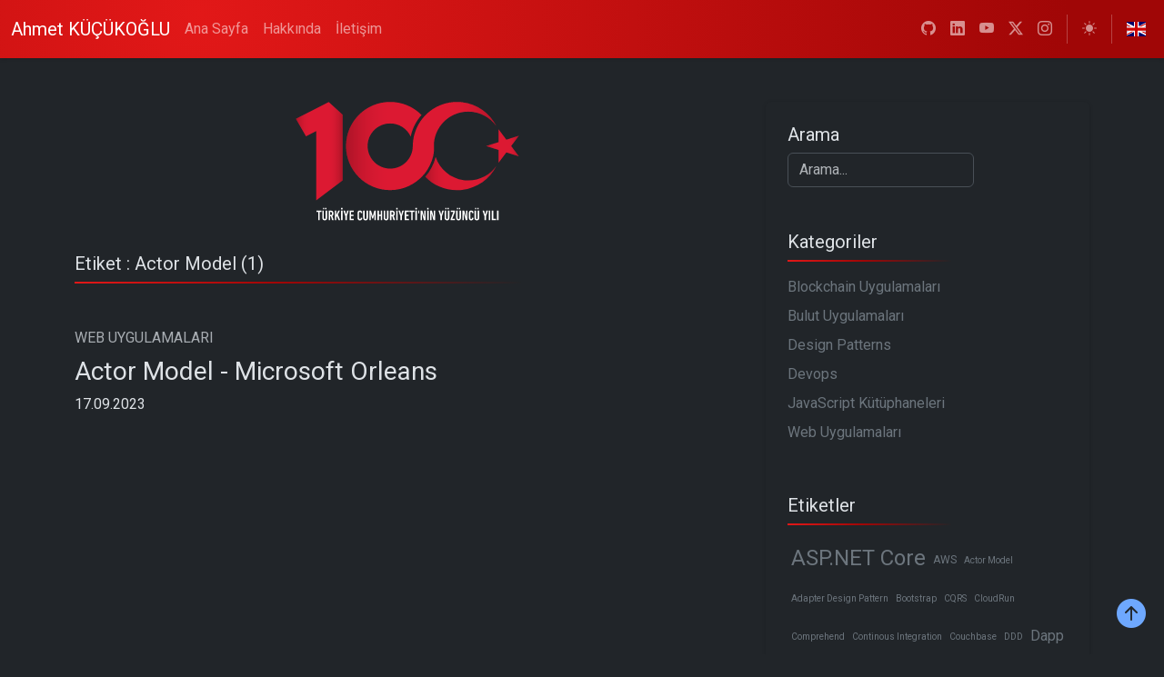

--- FILE ---
content_type: text/html; charset=utf-8
request_url: https://www.ahmetkucukoglu.com/tag/actor-model
body_size: 4225
content:

<!DOCTYPE html>
<html lang="tr">
<head>
    <meta charset="utf-8"/>
    <meta name="viewport" content="width=device-width, initial-scale=1.0"/>
        <title>Etiketler | Ahmet KÜÇÜKOĞLU</title>
    <link rel="canonical" href="https://www.ahmetkucukoglu.com/tag/actor-model">



    <link rel="stylesheet" href="https://fonts.googleapis.com/css?family=Roboto"/>
    <link rel="stylesheet" href="/lib/bootstrap-5.3.2/css/bootstrap.min.css" />
    <link rel="stylesheet" href="/lib/flag-icons/css/flag-icon.css" />
    <link rel="stylesheet" href="/lib/bootstrap-icons-1.11.1/bootstrap-icons.css" />
    <link rel="stylesheet" href="/lib/highlight/default.min.css" />
    <link rel="stylesheet" href="/css/site.css?v=MFd9uAy3xyNZzikErhDw2mrmiiWr1e7HFmuNnwBw-S0" />
    <script type="text/javascript">
        window.ga=window.ga||function(){(ga.q=ga.q||[]).push(arguments)};ga.l=+new Date;
        ga('create', "UA-80818026-1", 'auto');
        ga('send', 'pageview');
    </script>
    <script async src="https://www.google-analytics.com/analytics.js"></script>
</head>
<body data-bs-theme="dark">
<header class="navbar navbar-expand-md navbar-dark bd-navbar drop-shadow mb-4 mb-md-5 mb-lg-5">
    <nav b-cx4zdt2trf class="container-xxl flex-wrap flex-md-nowrap">
        <a b-cx4zdt2trf class="navbar-brand p-0 me-2" href="/">
            Ahmet KÜÇÜKOĞLU
        </a>
        <button b-cx4zdt2trf class="navbar-toggler collapsed" type="button" data-bs-toggle="collapse" data-bs-target="#bdNavbar" aria-controls="bdNavbar" aria-expanded="false" aria-label="Toggle navigation">
            <i b-cx4zdt2trf class="bi bi-list"></i>
        </button>
        <div b-cx4zdt2trf class="navbar-collapse collapse" id="bdNavbar">
            <ul b-cx4zdt2trf class="navbar-nav flex-row flex-wrap bd-navbar-nav pt-2 py-md-0">
                <li b-cx4zdt2trf class="nav-item col-6 col-md-auto">
                    <a b-cx4zdt2trf class="nav-link p-2 " href="/">Ana Sayfa</a>
                </li>
                <li b-cx4zdt2trf class="nav-item col-6 col-md-auto">
                    <a b-cx4zdt2trf class="nav-link p-2 " aria-current="true" href="/hakkinda">Hakk&#x131;nda</a>
                </li>
                <li b-cx4zdt2trf class="nav-item col-6 col-md-auto">
                    <a b-cx4zdt2trf class="nav-link p-2 " href="/iletisim">&#x130;leti&#x15F;im</a>
                </li>
            </ul>

            <hr b-cx4zdt2trf class="d-md-none text-white-50">

            <ul b-cx4zdt2trf class="navbar-nav flex-row flex-wrap ms-md-auto">
                <li b-cx4zdt2trf class="nav-item col-6 col-md-auto">
                    <a b-cx4zdt2trf class="nav-link p-2" href="https://github.com/ahmetkucukoglu" target="_blank" rel="noopener">
                        <i b-cx4zdt2trf class="bi bi-github"></i> <small b-cx4zdt2trf class="d-md-none ms-2">GitHub</small>
                    </a>
                </li>
                <li b-cx4zdt2trf class="nav-item col-6 col-md-auto">
                    <a b-cx4zdt2trf class="nav-link p-2" href="https://www.linkedin.com/in/ahmetkucukoglu" target="_blank" rel="noopener">
                        <i b-cx4zdt2trf class="bi bi-linkedin"></i>
                        <small b-cx4zdt2trf class="d-md-none ms-2">LinkedIn</small>
                    </a>
                </li>
                <li b-cx4zdt2trf class="nav-item col-6 col-md-auto">
                    <a b-cx4zdt2trf class="nav-link p-2" href="https://www.youtube.com/@ahmetkucukoglu" target="_blank" rel="noopener">
                        <i b-cx4zdt2trf class="bi bi-youtube"></i>
                        <small b-cx4zdt2trf class="d-md-none ms-2">Youtube</small>
                    </a>
                </li>
                <li b-cx4zdt2trf class="nav-item col-6 col-md-auto">
                    <a b-cx4zdt2trf class="nav-link p-2" href="https://twitter.com/ahmetkucukoglu" target="_blank" rel="noopener">
                        <i b-cx4zdt2trf class="bi bi-twitter-x"></i>
                        <small b-cx4zdt2trf class="d-md-none ms-2">Twitter</small>
                    </a>
                </li>
                <li b-cx4zdt2trf class="nav-item col-6 col-md-auto">
                    <a b-cx4zdt2trf class="nav-link p-2" href="https://www.instagram.com/ahmetkucukoglu/" target="_blank" rel="noopener">
                        <i b-cx4zdt2trf class="bi bi-instagram"></i>
                        <small b-cx4zdt2trf class="d-md-none ms-2">Instagram</small>
                    </a>
                </li>
                <li b-cx4zdt2trf class="nav-item py-2 py-lg-1 col-12 col-lg-auto">
                    <div b-cx4zdt2trf class="vr d-none d-lg-flex h-100 mx-lg-2 text-white"></div>
                    <hr b-cx4zdt2trf class="d-lg-none my-2 text-white-50">
                </li>
                <li b-cx4zdt2trf class="nav-item">
                    <button b-cx4zdt2trf class="nav-link p-2" data-theme-switch="light">
                        <i b-cx4zdt2trf class="bi bi-sun-fill"></i>
                        <small b-cx4zdt2trf class="d-md-none ms-2">Light</small>
                    </button>
                    <button b-cx4zdt2trf class="nav-link p-2 d-none" data-theme-switch="dark">
                        <i b-cx4zdt2trf class="bi bi-moon-stars-fill"></i>
                        <small b-cx4zdt2trf class="d-md-none ms-2">Dark</small>
                    </button>
                </li>
                <li b-cx4zdt2trf class="nav-item py-2 py-lg-1 col-12 col-lg-auto">
                    <div b-cx4zdt2trf class="vr d-none d-lg-flex h-100 mx-lg-2 text-white"></div>
                    <hr b-cx4zdt2trf class="d-lg-none my-2 text-white-50">
                </li>
                <li b-cx4zdt2trf class="nav-item col-6 col-md-auto">
                            <a b-cx4zdt2trf class="nav-link p2" href="/en">
                                <span b-cx4zdt2trf class="flag-icon flag-icon-gbr"></span>
                                <small b-cx4zdt2trf class="d-md-none ms-2">English</small>
                            </a>
                </li>
            </ul>
        </div>
    </nav>
</header>

<nav b-cx4zdt2trf class="second-nav mb-5 border-bottom shadow-sm bg-white position-sticky sticky-top d-none">
    <div b-cx4zdt2trf class="container">
        <div b-cx4zdt2trf class="d-flex pt-2 pb-2 align-items-center">
            <div b-cx4zdt2trf class="me-auto">
                <h5 b-cx4zdt2trf class="post-title d-none ps-4"></h5>
            </div>
            <div b-cx4zdt2trf class="justify-content-end d-none d-lg-inline-flex d-md-inline-flex">
                <form class="col-12 col-lg-auto">
                    <input b-cx4zdt2trf type="search" class="form-control" placeholder="Search..." aria-label="Search">
                </form>
            </div>
        </div>
    </div>
</nav>
<div b-cx4zdt2trf class="container">
    <main b-cx4zdt2trf role="main" class="pb-3 mb-4">
            <a b-cx4zdt2trf href="#" class="fs-2 back-to-top">
                <i b-cx4zdt2trf class="bi bi-arrow-up-circle-fill"></i>
            </a>
        <div b-cx4zdt2trf class="row">
            <div b-cx4zdt2trf class="col-lg-8 col-md-12 col-12 order-1 order-lg-2">
                    <div b-cx4zdt2trf class="mb-3 turkiye-100-black text-center" style="display: none">
                        <svg b-cx4zdt2trf width="250" xmlns="http://www.w3.org/2000/svg">
                            <image b-cx4zdt2trf href="/img/100_black.svg" width="250"/>
                        </svg>
                    </div>
                    <div b-cx4zdt2trf class="mb-3 turkiye-100-white text-center" style="display: none">
                        <svg b-cx4zdt2trf width="250" xmlns="http://www.w3.org/2000/svg">
                            <image b-cx4zdt2trf href="/img/100_white.svg" width="250"/>
                        </svg>
                    </div>
                

<div class="mb-5">
    <h5>Etiket : Actor Model (1)</h5>
    <div class="separate col-8"></div>
</div>

    <div class="mb-5 ">
        <div class="mb-2">
            <a class="text-secondary-emphasis animated" href="/category/web-uygulamalari">WEB UYGULAMALARI</a>
        </div>
        <h3 class="mb-2">
            <a class="animated" style="color:inherit" href="/actor-model-microsoft-orleans">Actor Model - Microsoft Orleans</a>
        </h3>
        <div class="d-flex justify-content-between mb-4">
            <div>
                <span>17.09.2023</span>
            </div>
        </div>


<figure>
    <div class="youtube-container">
        <iframe src="https://www.youtube.com/embed/FQKLO-W_b0k" frameborder="0" allow="accelerometer; autoplay; encrypted-media; gyroscope; picture-in-picture" allowfullscreen></iframe>
    </div>
    <figcaption class="figure-caption text-center"></figcaption>
</figure>
<div class="alert alert-info">
    ChatGPT sayesinde bu yazıdaki cümleler dil bilgisi kurallarına uygun hale getirilmiş ve daha akıcı, anlaşılır cümleler oluşturulmuştur.
</div>
<p>OOP dört temel kavram üzerine kuruludur. Bunlar; Encapsulation, Abstraction, Inheritance ve Polymorphism. Bunlar arasından en önemlisi encapsulation'dır. Encapsulation nesnenin internal verisine dışarıdan erişilememesini ifade eder.</p>
<p>Stok özelliğine sahip bir product nesnesi düşünüyoruz. Stoğu düşürmek için "DecreaseStock" metoduna ihtiyacımız olacak. Stoğa dışarıdan müdahale edilemeyecek ve business kurallarına sahip "DecreaseStock" metodu ile stok düşürülecektir. "DecreaseStock" metoduna aynı anda iki veya daha fazla thread girerse ne olur? Ne kadar stok düşeceğini sadece Allah bilir.</p>
<p>Bunun nedeni, nesne yönelimli programlamanın en büyük dezavantajı olan "shared memory" sorunudur. Tabii ki bu sorunu aşmak için birçok yöntem ve yaklaşım var. En klasik yöntem, "locking" mekanizmasıdır, ancak bu oldukça maliyetli bir işlemdir, bu yüzden bundan kaçınmak gerekir. Actor Model, hem locking maliyetinden kurtarır hem de dağıtık bir ortamda dağıtık bir ortamda değilmiş gibi geliştirme yapmamıza imkan verir. Peki bunu nasıl yapar?</p>

        <a href="/actor-model-microsoft-orleans" class="btn btn-sm btn-grad rounded border-0 mb-5">Devam&#x131;n&#x131; oku</a>
    </div>


            </div>
            <div b-cx4zdt2trf class="col-lg-4 col-md-12 col-12 order-2 order-lg-2">
                <div b-cx4zdt2trf class="position-sticky p-4 rounded drop-shadow" style="top:1.5rem;">
                    

                    <h5 b-cx4zdt2trf>Arama</h5>
                    <form action="/" class="col-8 mb-5">
                        <input b-cx4zdt2trf type="search" name="s" class="form-control" placeholder="Arama..." aria-label="Search">
                    </form>

                    

<h5>Kategoriler</h5>
<div class="separate col-7 mb-3"></div>
<ul class="list-unstyled mb-5">
        <li class="pb-2">
            <a href="/category/blockchain-uygulamalari" class="animated link-secondary">Blockchain Uygulamalar&#x131;</a>
        </li>
        <li class="pb-2">
            <a href="/category/bulut-uygulamalari" class="animated link-secondary">Bulut Uygulamalar&#x131;</a>
        </li>
        <li class="pb-2">
            <a href="/category/design-patterns" class="animated link-secondary">Design Patterns</a>
        </li>
        <li class="pb-2">
            <a href="/category/devops" class="animated link-secondary">Devops</a>
        </li>
        <li class="pb-2">
            <a href="/category/javascript-kutuphaneleri" class="animated link-secondary">JavaScript K&#xFC;t&#xFC;phaneleri</a>
        </li>
        <li class="pb-2">
            <a href="/category/web-uygulamalari" class="animated link-secondary">Web Uygulamalar&#x131;</a>
        </li>
</ul>
<h5>Etiketler</h5>
<div class="separate col-7 mb-3"></div>
<ul class="cloud">
        <li>
            <a href="/tag/asp-net-core" data-weight="14">ASP.NET Core</a>
        </li>
        <li>
            <a href="/tag/aws" data-weight="2">AWS</a>
        </li>
        <li>
            <a href="/tag/actor-model" data-weight="1">Actor Model</a>
        </li>
        <li>
            <a href="/tag/adapter-design-pattern" data-weight="1">Adapter Design Pattern</a>
        </li>
        <li>
            <a href="/tag/bootstrap" data-weight="1">Bootstrap</a>
        </li>
        <li>
            <a href="/tag/cqrs" data-weight="1">CQRS</a>
        </li>
        <li>
            <a href="/tag/cloudrun" data-weight="1">CloudRun</a>
        </li>
        <li>
            <a href="/tag/comprehend" data-weight="1">Comprehend</a>
        </li>
        <li>
            <a href="/tag/continous-integration" data-weight="1">Continous Integration</a>
        </li>
        <li>
            <a href="/tag/couchbase" data-weight="1">Couchbase</a>
        </li>
        <li>
            <a href="/tag/ddd" data-weight="1">DDD</a>
        </li>
        <li>
            <a href="/tag/dapp" data-weight="4">Dapp</a>
        </li>
        <li>
            <a href="/tag/dapr" data-weight="1">Dapr</a>
        </li>
        <li>
            <a href="/tag/decorator-design-pattern" data-weight="1">Decorator Design Pattern</a>
        </li>
        <li>
            <a href="/tag/dependency-inversion-principle" data-weight="1">Dependency Inversion Principle</a>
        </li>
        <li>
            <a href="/tag/devops" data-weight="1">Devops</a>
        </li>
        <li>
            <a href="/tag/dynamodb" data-weight="2">DynamoDB</a>
        </li>
        <li>
            <a href="/tag/e2e-tests" data-weight="1">E2E Tests</a>
        </li>
        <li>
            <a href="/tag/elasticcache" data-weight="1">ElasticCache</a>
        </li>
        <li>
            <a href="/tag/ethereum" data-weight="3">Ethereum</a>
        </li>
        <li>
            <a href="/tag/event-sourcing" data-weight="3">Event Sourcing</a>
        </li>
        <li>
            <a href="/tag/event-store" data-weight="2">Event Store</a>
        </li>
        <li>
            <a href="/tag/gcp" data-weight="2">GCP</a>
        </li>
        <li>
            <a href="/tag/ganache" data-weight="1">Ganache</a>
        </li>
        <li>
            <a href="/tag/geosearch" data-weight="1">GeoSearch</a>
        </li>
        <li>
            <a href="/tag/infura" data-weight="2">Infura</a>
        </li>
        <li>
            <a href="/tag/integration-tests" data-weight="1">Integration Tests</a>
        </li>
        <li>
            <a href="/tag/javascript" data-weight="1">JavaScript</a>
        </li>
        <li>
            <a href="/tag/jenkins" data-weight="1">Jenkins</a>
        </li>
        <li>
            <a href="/tag/kubernetes" data-weight="1">Kubernetes</a>
        </li>
        <li>
            <a href="/tag/lambda" data-weight="2">Lambda</a>
        </li>
        <li>
            <a href="/tag/liskov-substitution-principle" data-weight="1">Liskov Substitution Principle</a>
        </li>
        <li>
            <a href="/tag/metamask" data-weight="2">MetaMask</a>
        </li>
        <li>
            <a href="/tag/microsoft-orleans" data-weight="1">Microsoft Orleans</a>
        </li>
        <li>
            <a href="/tag/node-js" data-weight="1">Node.js</a>
        </li>
        <li>
            <a href="/tag/observer-design-pattern" data-weight="1">Observer Design Pattern</a>
        </li>
        <li>
            <a href="/tag/open-closed-principle" data-weight="4">Open-Closed Principle</a>
        </li>
        <li>
            <a href="/tag/rinkeby" data-weight="1">Rinkeby</a>
        </li>
        <li>
            <a href="/tag/serverless" data-weight="3">Serverless</a>
        </li>
        <li>
            <a href="/tag/single-responsibility-principle" data-weight="4">Single Responsibility Principle</a>
        </li>
        <li>
            <a href="/tag/smart-contract" data-weight="3">Smart Contract</a>
        </li>
        <li>
            <a href="/tag/state-design-pattern" data-weight="1">State Design Pattern</a>
        </li>
        <li>
            <a href="/tag/strategy-design-pattern" data-weight="1">Strategy Design Pattern</a>
        </li>
        <li>
            <a href="/tag/truffle" data-weight="1">Truffle</a>
        </li>
        <li>
            <a href="/tag/unit-tests" data-weight="1">Unit Tests</a>
        </li>
        <li>
            <a href="/tag/vuejs" data-weight="2">VueJs</a>
        </li>
        <li>
            <a href="/tag/walletconnect" data-weight="1">WalletConnect</a>
        </li>
        <li>
            <a href="/tag/web3" data-weight="1">Web3</a>
        </li>
        <li>
            <a href="/tag/xunit" data-weight="1">xUnit</a>
        </li>
</ul>
                </div>
            </div>
        </div>
        <div b-cx4zdt2trf class="row">
            <div b-cx4zdt2trf class="col-lg-8 col-md-12 col-12 order-1 order-lg-2 text-center">
                <div b-cx4zdt2trf class="mt-5 mb-2">
                        Muhabbetle <i class="bi bi-heart-fill text-danger"></i> ASP.NET Core ile geliştirildi.
                </div>
            </div>
        </div>
        <div b-cx4zdt2trf class="row">
            <div b-cx4zdt2trf class="col-lg-8 col-md-12 col-12 order-1 order-lg-2">
                <div b-cx4zdt2trf class="mb-4 text-center">
                    <a b-cx4zdt2trf href="https://github.com/ahmetkucukoglu" target="_blank" class="me-2">
                        <i b-cx4zdt2trf class="bi bi-github github fs-5"></i>
                    </a>
                    <a b-cx4zdt2trf href="https://www.linkedin.com/in/ahmetkucukoglu" target="_blank" class="me-2">
                        <i b-cx4zdt2trf class="bi bi-linkedin linkedin fs-5"></i>
                    </a>
                    <a b-cx4zdt2trf href="https://www.youtube.com/@ahmetkucukoglu" target="_blank" class="me-2">
                        <i b-cx4zdt2trf class="bi bi-youtube youtube fs-5"></i>
                    </a>
                    <a b-cx4zdt2trf href="https://twitter.com/ahmetkucukoglu" target="_blank" class="me-2">
                        <i b-cx4zdt2trf class="bi bi-twitter-x twitter fs-5"></i>
                    </a>
                    <a b-cx4zdt2trf href="https://www.instagram.com/ahmetkucukoglu/" target="_blank">
                        <i b-cx4zdt2trf class="bi bi-instagram instagram fs-5"></i>
                    </a>
                </div>
            </div>
        </div>
    </main>
</div>
<script src="/lib/jquery/dist/jquery.min.js"></script>
<script src="/lib/bootstrap-5.3.2/js/bootstrap.bundle.min.js"></script>
<script src="/lib/gist-embed/gist-embed.min.js"></script>
<script src="/lib/highlight/highlight.min.js"></script>
<script src="/js/site.js?v=ehYRVu58-TnGcYnauYrL3DP5N3H_y0saqikKMDqcZlk"></script>

</body>
</html>

--- FILE ---
content_type: text/css
request_url: https://www.ahmetkucukoglu.com/lib/flag-icons/css/flag-icon.css
body_size: 3604
content:
@charset "UTF-8";
.flag-icon-background, .flag-icon {
  background-size: contain;
  background-position: 50%;
  background-repeat: no-repeat; }

.flag-icon {
  position: relative;
  display: inline-block;
  width: 1.3333333333em;
  line-height: 1em; }
  .flag-icon:before {
    content: " "; }
  .flag-icon.flag-icon-squared {
    width: 1em; }

.flag-icon-abw {
  background-image: url(../flags/4x3/abw.svg); }
  .flag-icon-abw.flag-icon-squared {
    background-image: url(../flags/1x1/abw.svg); }

.flag-icon-afg {
  background-image: url(../flags/4x3/afg.svg); }
  .flag-icon-afg.flag-icon-squared {
    background-image: url(../flags/1x1/afg.svg); }

.flag-icon-ago {
  background-image: url(../flags/4x3/ago.svg); }
  .flag-icon-ago.flag-icon-squared {
    background-image: url(../flags/1x1/ago.svg); }

.flag-icon-aia {
  background-image: url(../flags/4x3/aia.svg); }
  .flag-icon-aia.flag-icon-squared {
    background-image: url(../flags/1x1/aia.svg); }

.flag-icon-ala {
  background-image: url(../flags/4x3/ala.svg); }
  .flag-icon-ala.flag-icon-squared {
    background-image: url(../flags/1x1/ala.svg); }

.flag-icon-alb {
  background-image: url(../flags/4x3/alb.svg); }
  .flag-icon-alb.flag-icon-squared {
    background-image: url(../flags/1x1/alb.svg); }

.flag-icon-and {
  background-image: url(../flags/4x3/and.svg); }
  .flag-icon-and.flag-icon-squared {
    background-image: url(../flags/1x1/and.svg); }

.flag-icon-are {
  background-image: url(../flags/4x3/are.svg); }
  .flag-icon-are.flag-icon-squared {
    background-image: url(../flags/1x1/are.svg); }

.flag-icon-arg {
  background-image: url(../flags/4x3/arg.svg); }
  .flag-icon-arg.flag-icon-squared {
    background-image: url(../flags/1x1/arg.svg); }

.flag-icon-arm {
  background-image: url(../flags/4x3/arm.svg); }
  .flag-icon-arm.flag-icon-squared {
    background-image: url(../flags/1x1/arm.svg); }

.flag-icon-asm {
  background-image: url(../flags/4x3/asm.svg); }
  .flag-icon-asm.flag-icon-squared {
    background-image: url(../flags/1x1/asm.svg); }

.flag-icon-ata {
  background-image: url(../flags/4x3/ata.svg); }
  .flag-icon-ata.flag-icon-squared {
    background-image: url(../flags/1x1/ata.svg); }

.flag-icon-atf {
  background-image: url(../flags/4x3/atf.svg); }
  .flag-icon-atf.flag-icon-squared {
    background-image: url(../flags/1x1/atf.svg); }

.flag-icon-atg {
  background-image: url(../flags/4x3/atg.svg); }
  .flag-icon-atg.flag-icon-squared {
    background-image: url(../flags/1x1/atg.svg); }

.flag-icon-aus {
  background-image: url(../flags/4x3/aus.svg); }
  .flag-icon-aus.flag-icon-squared {
    background-image: url(../flags/1x1/aus.svg); }

.flag-icon-aut {
  background-image: url(../flags/4x3/aut.svg); }
  .flag-icon-aut.flag-icon-squared {
    background-image: url(../flags/1x1/aut.svg); }

.flag-icon-aze {
  background-image: url(../flags/4x3/aze.svg); }
  .flag-icon-aze.flag-icon-squared {
    background-image: url(../flags/1x1/aze.svg); }

.flag-icon-bdi {
  background-image: url(../flags/4x3/bdi.svg); }
  .flag-icon-bdi.flag-icon-squared {
    background-image: url(../flags/1x1/bdi.svg); }

.flag-icon-bel {
  background-image: url(../flags/4x3/bel.svg); }
  .flag-icon-bel.flag-icon-squared {
    background-image: url(../flags/1x1/bel.svg); }

.flag-icon-ben {
  background-image: url(../flags/4x3/ben.svg); }
  .flag-icon-ben.flag-icon-squared {
    background-image: url(../flags/1x1/ben.svg); }

.flag-icon-bes {
  background-image: url(../flags/4x3/bes.svg); }
  .flag-icon-bes.flag-icon-squared {
    background-image: url(../flags/1x1/bes.svg); }

.flag-icon-bfa {
  background-image: url(../flags/4x3/bfa.svg); }
  .flag-icon-bfa.flag-icon-squared {
    background-image: url(../flags/1x1/bfa.svg); }

.flag-icon-bgd {
  background-image: url(../flags/4x3/bgd.svg); }
  .flag-icon-bgd.flag-icon-squared {
    background-image: url(../flags/1x1/bgd.svg); }

.flag-icon-bgr {
  background-image: url(../flags/4x3/bgr.svg); }
  .flag-icon-bgr.flag-icon-squared {
    background-image: url(../flags/1x1/bgr.svg); }

.flag-icon-bhr {
  background-image: url(../flags/4x3/bhr.svg); }
  .flag-icon-bhr.flag-icon-squared {
    background-image: url(../flags/1x1/bhr.svg); }

.flag-icon-bhs {
  background-image: url(../flags/4x3/bhs.svg); }
  .flag-icon-bhs.flag-icon-squared {
    background-image: url(../flags/1x1/bhs.svg); }

.flag-icon-bih {
  background-image: url(../flags/4x3/bih.svg); }
  .flag-icon-bih.flag-icon-squared {
    background-image: url(../flags/1x1/bih.svg); }

.flag-icon-blm {
  background-image: url(../flags/4x3/blm.svg); }
  .flag-icon-blm.flag-icon-squared {
    background-image: url(../flags/1x1/blm.svg); }

.flag-icon-blr {
  background-image: url(../flags/4x3/blr.svg); }
  .flag-icon-blr.flag-icon-squared {
    background-image: url(../flags/1x1/blr.svg); }

.flag-icon-blz {
  background-image: url(../flags/4x3/blz.svg); }
  .flag-icon-blz.flag-icon-squared {
    background-image: url(../flags/1x1/blz.svg); }

.flag-icon-bmu {
  background-image: url(../flags/4x3/bmu.svg); }
  .flag-icon-bmu.flag-icon-squared {
    background-image: url(../flags/1x1/bmu.svg); }

.flag-icon-bol {
  background-image: url(../flags/4x3/bol.svg); }
  .flag-icon-bol.flag-icon-squared {
    background-image: url(../flags/1x1/bol.svg); }

.flag-icon-bra {
  background-image: url(../flags/4x3/bra.svg); }
  .flag-icon-bra.flag-icon-squared {
    background-image: url(../flags/1x1/bra.svg); }

.flag-icon-brb {
  background-image: url(../flags/4x3/brb.svg); }
  .flag-icon-brb.flag-icon-squared {
    background-image: url(../flags/1x1/brb.svg); }

.flag-icon-brn {
  background-image: url(../flags/4x3/brn.svg); }
  .flag-icon-brn.flag-icon-squared {
    background-image: url(../flags/1x1/brn.svg); }

.flag-icon-btn {
  background-image: url(../flags/4x3/btn.svg); }
  .flag-icon-btn.flag-icon-squared {
    background-image: url(../flags/1x1/btn.svg); }

.flag-icon-bvt {
  background-image: url(../flags/4x3/bvt.svg); }
  .flag-icon-bvt.flag-icon-squared {
    background-image: url(../flags/1x1/bvt.svg); }

.flag-icon-bwa {
  background-image: url(../flags/4x3/bwa.svg); }
  .flag-icon-bwa.flag-icon-squared {
    background-image: url(../flags/1x1/bwa.svg); }

.flag-icon-caf {
  background-image: url(../flags/4x3/caf.svg); }
  .flag-icon-caf.flag-icon-squared {
    background-image: url(../flags/1x1/caf.svg); }

.flag-icon-can {
  background-image: url(../flags/4x3/can.svg); }
  .flag-icon-can.flag-icon-squared {
    background-image: url(../flags/1x1/can.svg); }

.flag-icon-cat {
  background-image: url(../flags/4x3/cat.svg); }
  .flag-icon-cat.flag-icon-squared {
    background-image: url(../flags/1x1/cat.svg); }

.flag-icon-cck {
  background-image: url(../flags/4x3/cck.svg); }
  .flag-icon-cck.flag-icon-squared {
    background-image: url(../flags/1x1/cck.svg); }

.flag-icon-che {
  background-image: url(../flags/4x3/che.svg); }
  .flag-icon-che.flag-icon-squared {
    background-image: url(../flags/1x1/che.svg); }

.flag-icon-chl {
  background-image: url(../flags/4x3/chl.svg); }
  .flag-icon-chl.flag-icon-squared {
    background-image: url(../flags/1x1/chl.svg); }

.flag-icon-chn {
  background-image: url(../flags/4x3/chn.svg); }
  .flag-icon-chn.flag-icon-squared {
    background-image: url(../flags/1x1/chn.svg); }

.flag-icon-civ {
  background-image: url(../flags/4x3/civ.svg); }
  .flag-icon-civ.flag-icon-squared {
    background-image: url(../flags/1x1/civ.svg); }

.flag-icon-cmr {
  background-image: url(../flags/4x3/cmr.svg); }
  .flag-icon-cmr.flag-icon-squared {
    background-image: url(../flags/1x1/cmr.svg); }

.flag-icon-cod {
  background-image: url(../flags/4x3/cod.svg); }
  .flag-icon-cod.flag-icon-squared {
    background-image: url(../flags/1x1/cod.svg); }

.flag-icon-cog {
  background-image: url(../flags/4x3/cog.svg); }
  .flag-icon-cog.flag-icon-squared {
    background-image: url(../flags/1x1/cog.svg); }

.flag-icon-cok {
  background-image: url(../flags/4x3/cok.svg); }
  .flag-icon-cok.flag-icon-squared {
    background-image: url(../flags/1x1/cok.svg); }

.flag-icon-col {
  background-image: url(../flags/4x3/col.svg); }
  .flag-icon-col.flag-icon-squared {
    background-image: url(../flags/1x1/col.svg); }

.flag-icon-com {
  background-image: url(../flags/4x3/com.svg); }
  .flag-icon-com.flag-icon-squared {
    background-image: url(../flags/1x1/com.svg); }

.flag-icon-cpv {
  background-image: url(../flags/4x3/cpv.svg); }
  .flag-icon-cpv.flag-icon-squared {
    background-image: url(../flags/1x1/cpv.svg); }

.flag-icon-cri {
  background-image: url(../flags/4x3/cri.svg); }
  .flag-icon-cri.flag-icon-squared {
    background-image: url(../flags/1x1/cri.svg); }

.flag-icon-cub {
  background-image: url(../flags/4x3/cub.svg); }
  .flag-icon-cub.flag-icon-squared {
    background-image: url(../flags/1x1/cub.svg); }

.flag-icon-cuw {
  background-image: url(../flags/4x3/cuw.svg); }
  .flag-icon-cuw.flag-icon-squared {
    background-image: url(../flags/1x1/cuw.svg); }

.flag-icon-cxr {
  background-image: url(../flags/4x3/cxr.svg); }
  .flag-icon-cxr.flag-icon-squared {
    background-image: url(../flags/1x1/cxr.svg); }

.flag-icon-cym {
  background-image: url(../flags/4x3/cym.svg); }
  .flag-icon-cym.flag-icon-squared {
    background-image: url(../flags/1x1/cym.svg); }

.flag-icon-cyp {
  background-image: url(../flags/4x3/cyp.svg); }
  .flag-icon-cyp.flag-icon-squared {
    background-image: url(../flags/1x1/cyp.svg); }

.flag-icon-cze {
  background-image: url(../flags/4x3/cze.svg); }
  .flag-icon-cze.flag-icon-squared {
    background-image: url(../flags/1x1/cze.svg); }

.flag-icon-deu {
  background-image: url(../flags/4x3/deu.svg); }
  .flag-icon-deu.flag-icon-squared {
    background-image: url(../flags/1x1/deu.svg); }

.flag-icon-dji {
  background-image: url(../flags/4x3/dji.svg); }
  .flag-icon-dji.flag-icon-squared {
    background-image: url(../flags/1x1/dji.svg); }

.flag-icon-dma {
  background-image: url(../flags/4x3/dma.svg); }
  .flag-icon-dma.flag-icon-squared {
    background-image: url(../flags/1x1/dma.svg); }

.flag-icon-dnk {
  background-image: url(../flags/4x3/dnk.svg); }
  .flag-icon-dnk.flag-icon-squared {
    background-image: url(../flags/1x1/dnk.svg); }

.flag-icon-dom {
  background-image: url(../flags/4x3/dom.svg); }
  .flag-icon-dom.flag-icon-squared {
    background-image: url(../flags/1x1/dom.svg); }

.flag-icon-dza {
  background-image: url(../flags/4x3/dza.svg); }
  .flag-icon-dza.flag-icon-squared {
    background-image: url(../flags/1x1/dza.svg); }

.flag-icon-ecu {
  background-image: url(../flags/4x3/ecu.svg); }
  .flag-icon-ecu.flag-icon-squared {
    background-image: url(../flags/1x1/ecu.svg); }

.flag-icon-egy {
  background-image: url(../flags/4x3/egy.svg); }
  .flag-icon-egy.flag-icon-squared {
    background-image: url(../flags/1x1/egy.svg); }

.flag-icon-eng {
  background-image: url(../flags/4x3/eng.svg); }
  .flag-icon-eng.flag-icon-squared {
    background-image: url(../flags/1x1/eng.svg); }

.flag-icon-eri {
  background-image: url(../flags/4x3/eri.svg); }
  .flag-icon-eri.flag-icon-squared {
    background-image: url(../flags/1x1/eri.svg); }

.flag-icon-esh {
  background-image: url(../flags/4x3/esh.svg); }
  .flag-icon-esh.flag-icon-squared {
    background-image: url(../flags/1x1/esh.svg); }

.flag-icon-esp {
  background-image: url(../flags/4x3/esp.svg); }
  .flag-icon-esp.flag-icon-squared {
    background-image: url(../flags/1x1/esp.svg); }

.flag-icon-est {
  background-image: url(../flags/4x3/est.svg); }
  .flag-icon-est.flag-icon-squared {
    background-image: url(../flags/1x1/est.svg); }

.flag-icon-eth {
  background-image: url(../flags/4x3/eth.svg); }
  .flag-icon-eth.flag-icon-squared {
    background-image: url(../flags/1x1/eth.svg); }

.flag-icon-eun {
  background-image: url(../flags/4x3/eun.svg); }
  .flag-icon-eun.flag-icon-squared {
    background-image: url(../flags/1x1/eun.svg); }

.flag-icon-fin {
  background-image: url(../flags/4x3/fin.svg); }
  .flag-icon-fin.flag-icon-squared {
    background-image: url(../flags/1x1/fin.svg); }

.flag-icon-fji {
  background-image: url(../flags/4x3/fji.svg); }
  .flag-icon-fji.flag-icon-squared {
    background-image: url(../flags/1x1/fji.svg); }

.flag-icon-flk {
  background-image: url(../flags/4x3/flk.svg); }
  .flag-icon-flk.flag-icon-squared {
    background-image: url(../flags/1x1/flk.svg); }

.flag-icon-fra {
  background-image: url(../flags/4x3/fra.svg); }
  .flag-icon-fra.flag-icon-squared {
    background-image: url(../flags/1x1/fra.svg); }

.flag-icon-fro {
  background-image: url(../flags/4x3/fro.svg); }
  .flag-icon-fro.flag-icon-squared {
    background-image: url(../flags/1x1/fro.svg); }

.flag-icon-fsm {
  background-image: url(../flags/4x3/fsm.svg); }
  .flag-icon-fsm.flag-icon-squared {
    background-image: url(../flags/1x1/fsm.svg); }

.flag-icon-gab {
  background-image: url(../flags/4x3/gab.svg); }
  .flag-icon-gab.flag-icon-squared {
    background-image: url(../flags/1x1/gab.svg); }

.flag-icon-gbr {
  background-image: url(../flags/4x3/gbr.svg); }
  .flag-icon-gbr.flag-icon-squared {
    background-image: url(../flags/1x1/gbr.svg); }

.flag-icon-geo {
  background-image: url(../flags/4x3/geo.svg); }
  .flag-icon-geo.flag-icon-squared {
    background-image: url(../flags/1x1/geo.svg); }

.flag-icon-ggy {
  background-image: url(../flags/4x3/ggy.svg); }
  .flag-icon-ggy.flag-icon-squared {
    background-image: url(../flags/1x1/ggy.svg); }

.flag-icon-gha {
  background-image: url(../flags/4x3/gha.svg); }
  .flag-icon-gha.flag-icon-squared {
    background-image: url(../flags/1x1/gha.svg); }

.flag-icon-gib {
  background-image: url(../flags/4x3/gib.svg); }
  .flag-icon-gib.flag-icon-squared {
    background-image: url(../flags/1x1/gib.svg); }

.flag-icon-gin {
  background-image: url(../flags/4x3/gin.svg); }
  .flag-icon-gin.flag-icon-squared {
    background-image: url(../flags/1x1/gin.svg); }

.flag-icon-glp {
  background-image: url(../flags/4x3/glp.svg); }
  .flag-icon-glp.flag-icon-squared {
    background-image: url(../flags/1x1/glp.svg); }

.flag-icon-gmb {
  background-image: url(../flags/4x3/gmb.svg); }
  .flag-icon-gmb.flag-icon-squared {
    background-image: url(../flags/1x1/gmb.svg); }

.flag-icon-gnb {
  background-image: url(../flags/4x3/gnb.svg); }
  .flag-icon-gnb.flag-icon-squared {
    background-image: url(../flags/1x1/gnb.svg); }

.flag-icon-gnq {
  background-image: url(../flags/4x3/gnq.svg); }
  .flag-icon-gnq.flag-icon-squared {
    background-image: url(../flags/1x1/gnq.svg); }

.flag-icon-grc {
  background-image: url(../flags/4x3/grc.svg); }
  .flag-icon-grc.flag-icon-squared {
    background-image: url(../flags/1x1/grc.svg); }

.flag-icon-grd {
  background-image: url(../flags/4x3/grd.svg); }
  .flag-icon-grd.flag-icon-squared {
    background-image: url(../flags/1x1/grd.svg); }

.flag-icon-grl {
  background-image: url(../flags/4x3/grl.svg); }
  .flag-icon-grl.flag-icon-squared {
    background-image: url(../flags/1x1/grl.svg); }

.flag-icon-gtm {
  background-image: url(../flags/4x3/gtm.svg); }
  .flag-icon-gtm.flag-icon-squared {
    background-image: url(../flags/1x1/gtm.svg); }

.flag-icon-guf {
  background-image: url(../flags/4x3/guf.svg); }
  .flag-icon-guf.flag-icon-squared {
    background-image: url(../flags/1x1/guf.svg); }

.flag-icon-gum {
  background-image: url(../flags/4x3/gum.svg); }
  .flag-icon-gum.flag-icon-squared {
    background-image: url(../flags/1x1/gum.svg); }

.flag-icon-guy {
  background-image: url(../flags/4x3/guy.svg); }
  .flag-icon-guy.flag-icon-squared {
    background-image: url(../flags/1x1/guy.svg); }

.flag-icon-hkg {
  background-image: url(../flags/4x3/hkg.svg); }
  .flag-icon-hkg.flag-icon-squared {
    background-image: url(../flags/1x1/hkg.svg); }

.flag-icon-hmd {
  background-image: url(../flags/4x3/hmd.svg); }
  .flag-icon-hmd.flag-icon-squared {
    background-image: url(../flags/1x1/hmd.svg); }

.flag-icon-hnd {
  background-image: url(../flags/4x3/hnd.svg); }
  .flag-icon-hnd.flag-icon-squared {
    background-image: url(../flags/1x1/hnd.svg); }

.flag-icon-hrv {
  background-image: url(../flags/4x3/hrv.svg); }
  .flag-icon-hrv.flag-icon-squared {
    background-image: url(../flags/1x1/hrv.svg); }

.flag-icon-hti {
  background-image: url(../flags/4x3/hti.svg); }
  .flag-icon-hti.flag-icon-squared {
    background-image: url(../flags/1x1/hti.svg); }

.flag-icon-hun {
  background-image: url(../flags/4x3/hun.svg); }
  .flag-icon-hun.flag-icon-squared {
    background-image: url(../flags/1x1/hun.svg); }

.flag-icon-idn {
  background-image: url(../flags/4x3/idn.svg); }
  .flag-icon-idn.flag-icon-squared {
    background-image: url(../flags/1x1/idn.svg); }

.flag-icon-imn {
  background-image: url(../flags/4x3/imn.svg); }
  .flag-icon-imn.flag-icon-squared {
    background-image: url(../flags/1x1/imn.svg); }

.flag-icon-ind {
  background-image: url(../flags/4x3/ind.svg); }
  .flag-icon-ind.flag-icon-squared {
    background-image: url(../flags/1x1/ind.svg); }

.flag-icon-iot {
  background-image: url(../flags/4x3/iot.svg); }
  .flag-icon-iot.flag-icon-squared {
    background-image: url(../flags/1x1/iot.svg); }

.flag-icon-irl {
  background-image: url(../flags/4x3/irl.svg); }
  .flag-icon-irl.flag-icon-squared {
    background-image: url(../flags/1x1/irl.svg); }

.flag-icon-irn {
  background-image: url(../flags/4x3/irn.svg); }
  .flag-icon-irn.flag-icon-squared {
    background-image: url(../flags/1x1/irn.svg); }

.flag-icon-irq {
  background-image: url(../flags/4x3/irq.svg); }
  .flag-icon-irq.flag-icon-squared {
    background-image: url(../flags/1x1/irq.svg); }

.flag-icon-isl {
  background-image: url(../flags/4x3/isl.svg); }
  .flag-icon-isl.flag-icon-squared {
    background-image: url(../flags/1x1/isl.svg); }

.flag-icon-isr {
  background-image: url(../flags/4x3/isr.svg); }
  .flag-icon-isr.flag-icon-squared {
    background-image: url(../flags/1x1/isr.svg); }

.flag-icon-ita {
  background-image: url(../flags/4x3/ita.svg); }
  .flag-icon-ita.flag-icon-squared {
    background-image: url(../flags/1x1/ita.svg); }

.flag-icon-jam {
  background-image: url(../flags/4x3/jam.svg); }
  .flag-icon-jam.flag-icon-squared {
    background-image: url(../flags/1x1/jam.svg); }

.flag-icon-jey {
  background-image: url(../flags/4x3/jey.svg); }
  .flag-icon-jey.flag-icon-squared {
    background-image: url(../flags/1x1/jey.svg); }

.flag-icon-jor {
  background-image: url(../flags/4x3/jor.svg); }
  .flag-icon-jor.flag-icon-squared {
    background-image: url(../flags/1x1/jor.svg); }

.flag-icon-jpn {
  background-image: url(../flags/4x3/jpn.svg); }
  .flag-icon-jpn.flag-icon-squared {
    background-image: url(../flags/1x1/jpn.svg); }

.flag-icon-kaz {
  background-image: url(../flags/4x3/kaz.svg); }
  .flag-icon-kaz.flag-icon-squared {
    background-image: url(../flags/1x1/kaz.svg); }

.flag-icon-ken {
  background-image: url(../flags/4x3/ken.svg); }
  .flag-icon-ken.flag-icon-squared {
    background-image: url(../flags/1x1/ken.svg); }

.flag-icon-kgz {
  background-image: url(../flags/4x3/kgz.svg); }
  .flag-icon-kgz.flag-icon-squared {
    background-image: url(../flags/1x1/kgz.svg); }

.flag-icon-khm {
  background-image: url(../flags/4x3/khm.svg); }
  .flag-icon-khm.flag-icon-squared {
    background-image: url(../flags/1x1/khm.svg); }

.flag-icon-kir {
  background-image: url(../flags/4x3/kir.svg); }
  .flag-icon-kir.flag-icon-squared {
    background-image: url(../flags/1x1/kir.svg); }

.flag-icon-kna {
  background-image: url(../flags/4x3/kna.svg); }
  .flag-icon-kna.flag-icon-squared {
    background-image: url(../flags/1x1/kna.svg); }

.flag-icon-kor {
  background-image: url(../flags/4x3/kor.svg); }
  .flag-icon-kor.flag-icon-squared {
    background-image: url(../flags/1x1/kor.svg); }

.flag-icon-kos {
  background-image: url(../flags/4x3/kos.svg); }
  .flag-icon-kos.flag-icon-squared {
    background-image: url(../flags/1x1/kos.svg); }

.flag-icon-kwt {
  background-image: url(../flags/4x3/kwt.svg); }
  .flag-icon-kwt.flag-icon-squared {
    background-image: url(../flags/1x1/kwt.svg); }

.flag-icon-lao {
  background-image: url(../flags/4x3/lao.svg); }
  .flag-icon-lao.flag-icon-squared {
    background-image: url(../flags/1x1/lao.svg); }

.flag-icon-lbn {
  background-image: url(../flags/4x3/lbn.svg); }
  .flag-icon-lbn.flag-icon-squared {
    background-image: url(../flags/1x1/lbn.svg); }

.flag-icon-lbr {
  background-image: url(../flags/4x3/lbr.svg); }
  .flag-icon-lbr.flag-icon-squared {
    background-image: url(../flags/1x1/lbr.svg); }

.flag-icon-lby {
  background-image: url(../flags/4x3/lby.svg); }
  .flag-icon-lby.flag-icon-squared {
    background-image: url(../flags/1x1/lby.svg); }

.flag-icon-lca {
  background-image: url(../flags/4x3/lca.svg); }
  .flag-icon-lca.flag-icon-squared {
    background-image: url(../flags/1x1/lca.svg); }

.flag-icon-lie {
  background-image: url(../flags/4x3/lie.svg); }
  .flag-icon-lie.flag-icon-squared {
    background-image: url(../flags/1x1/lie.svg); }

.flag-icon-lka {
  background-image: url(../flags/4x3/lka.svg); }
  .flag-icon-lka.flag-icon-squared {
    background-image: url(../flags/1x1/lka.svg); }

.flag-icon-lso {
  background-image: url(../flags/4x3/lso.svg); }
  .flag-icon-lso.flag-icon-squared {
    background-image: url(../flags/1x1/lso.svg); }

.flag-icon-ltu {
  background-image: url(../flags/4x3/ltu.svg); }
  .flag-icon-ltu.flag-icon-squared {
    background-image: url(../flags/1x1/ltu.svg); }

.flag-icon-lux {
  background-image: url(../flags/4x3/lux.svg); }
  .flag-icon-lux.flag-icon-squared {
    background-image: url(../flags/1x1/lux.svg); }

.flag-icon-lva {
  background-image: url(../flags/4x3/lva.svg); }
  .flag-icon-lva.flag-icon-squared {
    background-image: url(../flags/1x1/lva.svg); }

.flag-icon-mac {
  background-image: url(../flags/4x3/mac.svg); }
  .flag-icon-mac.flag-icon-squared {
    background-image: url(../flags/1x1/mac.svg); }

.flag-icon-maf {
  background-image: url(../flags/4x3/maf.svg); }
  .flag-icon-maf.flag-icon-squared {
    background-image: url(../flags/1x1/maf.svg); }

.flag-icon-mar {
  background-image: url(../flags/4x3/mar.svg); }
  .flag-icon-mar.flag-icon-squared {
    background-image: url(../flags/1x1/mar.svg); }

.flag-icon-mco {
  background-image: url(../flags/4x3/mco.svg); }
  .flag-icon-mco.flag-icon-squared {
    background-image: url(../flags/1x1/mco.svg); }

.flag-icon-mda {
  background-image: url(../flags/4x3/mda.svg); }
  .flag-icon-mda.flag-icon-squared {
    background-image: url(../flags/1x1/mda.svg); }

.flag-icon-mdg {
  background-image: url(../flags/4x3/mdg.svg); }
  .flag-icon-mdg.flag-icon-squared {
    background-image: url(../flags/1x1/mdg.svg); }

.flag-icon-mdv {
  background-image: url(../flags/4x3/mdv.svg); }
  .flag-icon-mdv.flag-icon-squared {
    background-image: url(../flags/1x1/mdv.svg); }

.flag-icon-mex {
  background-image: url(../flags/4x3/mex.svg); }
  .flag-icon-mex.flag-icon-squared {
    background-image: url(../flags/1x1/mex.svg); }

.flag-icon-mhl {
  background-image: url(../flags/4x3/mhl.svg); }
  .flag-icon-mhl.flag-icon-squared {
    background-image: url(../flags/1x1/mhl.svg); }

.flag-icon-mkd {
  background-image: url(../flags/4x3/mkd.svg); }
  .flag-icon-mkd.flag-icon-squared {
    background-image: url(../flags/1x1/mkd.svg); }

.flag-icon-mli {
  background-image: url(../flags/4x3/mli.svg); }
  .flag-icon-mli.flag-icon-squared {
    background-image: url(../flags/1x1/mli.svg); }

.flag-icon-mlt {
  background-image: url(../flags/4x3/mlt.svg); }
  .flag-icon-mlt.flag-icon-squared {
    background-image: url(../flags/1x1/mlt.svg); }

.flag-icon-mmr {
  background-image: url(../flags/4x3/mmr.svg); }
  .flag-icon-mmr.flag-icon-squared {
    background-image: url(../flags/1x1/mmr.svg); }

.flag-icon-mne {
  background-image: url(../flags/4x3/mne.svg); }
  .flag-icon-mne.flag-icon-squared {
    background-image: url(../flags/1x1/mne.svg); }

.flag-icon-mng {
  background-image: url(../flags/4x3/mng.svg); }
  .flag-icon-mng.flag-icon-squared {
    background-image: url(../flags/1x1/mng.svg); }

.flag-icon-mnp {
  background-image: url(../flags/4x3/mnp.svg); }
  .flag-icon-mnp.flag-icon-squared {
    background-image: url(../flags/1x1/mnp.svg); }

.flag-icon-moz {
  background-image: url(../flags/4x3/moz.svg); }
  .flag-icon-moz.flag-icon-squared {
    background-image: url(../flags/1x1/moz.svg); }

.flag-icon-mrt {
  background-image: url(../flags/4x3/mrt.svg); }
  .flag-icon-mrt.flag-icon-squared {
    background-image: url(../flags/1x1/mrt.svg); }

.flag-icon-msr {
  background-image: url(../flags/4x3/msr.svg); }
  .flag-icon-msr.flag-icon-squared {
    background-image: url(../flags/1x1/msr.svg); }

.flag-icon-mtq {
  background-image: url(../flags/4x3/mtq.svg); }
  .flag-icon-mtq.flag-icon-squared {
    background-image: url(../flags/1x1/mtq.svg); }

.flag-icon-mus {
  background-image: url(../flags/4x3/mus.svg); }
  .flag-icon-mus.flag-icon-squared {
    background-image: url(../flags/1x1/mus.svg); }

.flag-icon-mwi {
  background-image: url(../flags/4x3/mwi.svg); }
  .flag-icon-mwi.flag-icon-squared {
    background-image: url(../flags/1x1/mwi.svg); }

.flag-icon-mys {
  background-image: url(../flags/4x3/mys.svg); }
  .flag-icon-mys.flag-icon-squared {
    background-image: url(../flags/1x1/mys.svg); }

.flag-icon-myt {
  background-image: url(../flags/4x3/myt.svg); }
  .flag-icon-myt.flag-icon-squared {
    background-image: url(../flags/1x1/myt.svg); }

.flag-icon-nam {
  background-image: url(../flags/4x3/nam.svg); }
  .flag-icon-nam.flag-icon-squared {
    background-image: url(../flags/1x1/nam.svg); }

.flag-icon-ncl {
  background-image: url(../flags/4x3/ncl.svg); }
  .flag-icon-ncl.flag-icon-squared {
    background-image: url(../flags/1x1/ncl.svg); }

.flag-icon-ner {
  background-image: url(../flags/4x3/ner.svg); }
  .flag-icon-ner.flag-icon-squared {
    background-image: url(../flags/1x1/ner.svg); }

.flag-icon-nfk {
  background-image: url(../flags/4x3/nfk.svg); }
  .flag-icon-nfk.flag-icon-squared {
    background-image: url(../flags/1x1/nfk.svg); }

.flag-icon-nga {
  background-image: url(../flags/4x3/nga.svg); }
  .flag-icon-nga.flag-icon-squared {
    background-image: url(../flags/1x1/nga.svg); }

.flag-icon-nic {
  background-image: url(../flags/4x3/nic.svg); }
  .flag-icon-nic.flag-icon-squared {
    background-image: url(../flags/1x1/nic.svg); }

.flag-icon-nir {
  background-image: url(../flags/4x3/nir.svg); }
  .flag-icon-nir.flag-icon-squared {
    background-image: url(../flags/1x1/nir.svg); }

.flag-icon-niu {
  background-image: url(../flags/4x3/niu.svg); }
  .flag-icon-niu.flag-icon-squared {
    background-image: url(../flags/1x1/niu.svg); }

.flag-icon-nld {
  background-image: url(../flags/4x3/nld.svg); }
  .flag-icon-nld.flag-icon-squared {
    background-image: url(../flags/1x1/nld.svg); }

.flag-icon-nor {
  background-image: url(../flags/4x3/nor.svg); }
  .flag-icon-nor.flag-icon-squared {
    background-image: url(../flags/1x1/nor.svg); }

.flag-icon-npl {
  background-image: url(../flags/4x3/npl.svg); }
  .flag-icon-npl.flag-icon-squared {
    background-image: url(../flags/1x1/npl.svg); }

.flag-icon-nru {
  background-image: url(../flags/4x3/nru.svg); }
  .flag-icon-nru.flag-icon-squared {
    background-image: url(../flags/1x1/nru.svg); }

.flag-icon-nzl {
  background-image: url(../flags/4x3/nzl.svg); }
  .flag-icon-nzl.flag-icon-squared {
    background-image: url(../flags/1x1/nzl.svg); }

.flag-icon-omn {
  background-image: url(../flags/4x3/omn.svg); }
  .flag-icon-omn.flag-icon-squared {
    background-image: url(../flags/1x1/omn.svg); }

.flag-icon-pak {
  background-image: url(../flags/4x3/pak.svg); }
  .flag-icon-pak.flag-icon-squared {
    background-image: url(../flags/1x1/pak.svg); }

.flag-icon-pan {
  background-image: url(../flags/4x3/pan.svg); }
  .flag-icon-pan.flag-icon-squared {
    background-image: url(../flags/1x1/pan.svg); }

.flag-icon-pcn {
  background-image: url(../flags/4x3/pcn.svg); }
  .flag-icon-pcn.flag-icon-squared {
    background-image: url(../flags/1x1/pcn.svg); }

.flag-icon-per {
  background-image: url(../flags/4x3/per.svg); }
  .flag-icon-per.flag-icon-squared {
    background-image: url(../flags/1x1/per.svg); }

.flag-icon-phl {
  background-image: url(../flags/4x3/phl.svg); }
  .flag-icon-phl.flag-icon-squared {
    background-image: url(../flags/1x1/phl.svg); }

.flag-icon-plw {
  background-image: url(../flags/4x3/plw.svg); }
  .flag-icon-plw.flag-icon-squared {
    background-image: url(../flags/1x1/plw.svg); }

.flag-icon-png {
  background-image: url(../flags/4x3/png.svg); }
  .flag-icon-png.flag-icon-squared {
    background-image: url(../flags/1x1/png.svg); }

.flag-icon-pol {
  background-image: url(../flags/4x3/pol.svg); }
  .flag-icon-pol.flag-icon-squared {
    background-image: url(../flags/1x1/pol.svg); }

.flag-icon-pri {
  background-image: url(../flags/4x3/pri.svg); }
  .flag-icon-pri.flag-icon-squared {
    background-image: url(../flags/1x1/pri.svg); }

.flag-icon-prk {
  background-image: url(../flags/4x3/prk.svg); }
  .flag-icon-prk.flag-icon-squared {
    background-image: url(../flags/1x1/prk.svg); }

.flag-icon-prt {
  background-image: url(../flags/4x3/prt.svg); }
  .flag-icon-prt.flag-icon-squared {
    background-image: url(../flags/1x1/prt.svg); }

.flag-icon-pry {
  background-image: url(../flags/4x3/pry.svg); }
  .flag-icon-pry.flag-icon-squared {
    background-image: url(../flags/1x1/pry.svg); }

.flag-icon-pse {
  background-image: url(../flags/4x3/pse.svg); }
  .flag-icon-pse.flag-icon-squared {
    background-image: url(../flags/1x1/pse.svg); }

.flag-icon-pyf {
  background-image: url(../flags/4x3/pyf.svg); }
  .flag-icon-pyf.flag-icon-squared {
    background-image: url(../flags/1x1/pyf.svg); }

.flag-icon-qat {
  background-image: url(../flags/4x3/qat.svg); }
  .flag-icon-qat.flag-icon-squared {
    background-image: url(../flags/1x1/qat.svg); }

.flag-icon-reu {
  background-image: url(../flags/4x3/reu.svg); }
  .flag-icon-reu.flag-icon-squared {
    background-image: url(../flags/1x1/reu.svg); }

.flag-icon-rou {
  background-image: url(../flags/4x3/rou.svg); }
  .flag-icon-rou.flag-icon-squared {
    background-image: url(../flags/1x1/rou.svg); }

.flag-icon-rus {
  background-image: url(../flags/4x3/rus.svg); }
  .flag-icon-rus.flag-icon-squared {
    background-image: url(../flags/1x1/rus.svg); }

.flag-icon-rwa {
  background-image: url(../flags/4x3/rwa.svg); }
  .flag-icon-rwa.flag-icon-squared {
    background-image: url(../flags/1x1/rwa.svg); }

.flag-icon-sau {
  background-image: url(../flags/4x3/sau.svg); }
  .flag-icon-sau.flag-icon-squared {
    background-image: url(../flags/1x1/sau.svg); }

.flag-icon-sco {
  background-image: url(../flags/4x3/sco.svg); }
  .flag-icon-sco.flag-icon-squared {
    background-image: url(../flags/1x1/sco.svg); }

.flag-icon-sdn {
  background-image: url(../flags/4x3/sdn.svg); }
  .flag-icon-sdn.flag-icon-squared {
    background-image: url(../flags/1x1/sdn.svg); }

.flag-icon-sen {
  background-image: url(../flags/4x3/sen.svg); }
  .flag-icon-sen.flag-icon-squared {
    background-image: url(../flags/1x1/sen.svg); }

.flag-icon-sgp {
  background-image: url(../flags/4x3/sgp.svg); }
  .flag-icon-sgp.flag-icon-squared {
    background-image: url(../flags/1x1/sgp.svg); }

.flag-icon-sgs {
  background-image: url(../flags/4x3/sgs.svg); }
  .flag-icon-sgs.flag-icon-squared {
    background-image: url(../flags/1x1/sgs.svg); }

.flag-icon-shn {
  background-image: url(../flags/4x3/shn.svg); }
  .flag-icon-shn.flag-icon-squared {
    background-image: url(../flags/1x1/shn.svg); }

.flag-icon-sjm {
  background-image: url(../flags/4x3/sjm.svg); }
  .flag-icon-sjm.flag-icon-squared {
    background-image: url(../flags/1x1/sjm.svg); }

.flag-icon-slb {
  background-image: url(../flags/4x3/slb.svg); }
  .flag-icon-slb.flag-icon-squared {
    background-image: url(../flags/1x1/slb.svg); }

.flag-icon-sle {
  background-image: url(../flags/4x3/sle.svg); }
  .flag-icon-sle.flag-icon-squared {
    background-image: url(../flags/1x1/sle.svg); }

.flag-icon-slv {
  background-image: url(../flags/4x3/slv.svg); }
  .flag-icon-slv.flag-icon-squared {
    background-image: url(../flags/1x1/slv.svg); }

.flag-icon-smr {
  background-image: url(../flags/4x3/smr.svg); }
  .flag-icon-smr.flag-icon-squared {
    background-image: url(../flags/1x1/smr.svg); }

.flag-icon-som {
  background-image: url(../flags/4x3/som.svg); }
  .flag-icon-som.flag-icon-squared {
    background-image: url(../flags/1x1/som.svg); }

.flag-icon-spm {
  background-image: url(../flags/4x3/spm.svg); }
  .flag-icon-spm.flag-icon-squared {
    background-image: url(../flags/1x1/spm.svg); }

.flag-icon-srb {
  background-image: url(../flags/4x3/srb.svg); }
  .flag-icon-srb.flag-icon-squared {
    background-image: url(../flags/1x1/srb.svg); }

.flag-icon-ssd {
  background-image: url(../flags/4x3/ssd.svg); }
  .flag-icon-ssd.flag-icon-squared {
    background-image: url(../flags/1x1/ssd.svg); }

.flag-icon-stp {
  background-image: url(../flags/4x3/stp.svg); }
  .flag-icon-stp.flag-icon-squared {
    background-image: url(../flags/1x1/stp.svg); }

.flag-icon-sun {
  background-image: url(../flags/4x3/sun.svg); }
  .flag-icon-sun.flag-icon-squared {
    background-image: url(../flags/1x1/sun.svg); }

.flag-icon-sur {
  background-image: url(../flags/4x3/sur.svg); }
  .flag-icon-sur.flag-icon-squared {
    background-image: url(../flags/1x1/sur.svg); }

.flag-icon-svk {
  background-image: url(../flags/4x3/svk.svg); }
  .flag-icon-svk.flag-icon-squared {
    background-image: url(../flags/1x1/svk.svg); }

.flag-icon-svn {
  background-image: url(../flags/4x3/svn.svg); }
  .flag-icon-svn.flag-icon-squared {
    background-image: url(../flags/1x1/svn.svg); }

.flag-icon-swe {
  background-image: url(../flags/4x3/swe.svg); }
  .flag-icon-swe.flag-icon-squared {
    background-image: url(../flags/1x1/swe.svg); }

.flag-icon-swz {
  background-image: url(../flags/4x3/swz.svg); }
  .flag-icon-swz.flag-icon-squared {
    background-image: url(../flags/1x1/swz.svg); }

.flag-icon-sxm {
  background-image: url(../flags/4x3/sxm.svg); }
  .flag-icon-sxm.flag-icon-squared {
    background-image: url(../flags/1x1/sxm.svg); }

.flag-icon-syc {
  background-image: url(../flags/4x3/syc.svg); }
  .flag-icon-syc.flag-icon-squared {
    background-image: url(../flags/1x1/syc.svg); }

.flag-icon-syr {
  background-image: url(../flags/4x3/syr.svg); }
  .flag-icon-syr.flag-icon-squared {
    background-image: url(../flags/1x1/syr.svg); }

.flag-icon-tca {
  background-image: url(../flags/4x3/tca.svg); }
  .flag-icon-tca.flag-icon-squared {
    background-image: url(../flags/1x1/tca.svg); }

.flag-icon-tcd {
  background-image: url(../flags/4x3/tcd.svg); }
  .flag-icon-tcd.flag-icon-squared {
    background-image: url(../flags/1x1/tcd.svg); }

.flag-icon-tgo {
  background-image: url(../flags/4x3/tgo.svg); }
  .flag-icon-tgo.flag-icon-squared {
    background-image: url(../flags/1x1/tgo.svg); }

.flag-icon-tha {
  background-image: url(../flags/4x3/tha.svg); }
  .flag-icon-tha.flag-icon-squared {
    background-image: url(../flags/1x1/tha.svg); }

.flag-icon-tjk {
  background-image: url(../flags/4x3/tjk.svg); }
  .flag-icon-tjk.flag-icon-squared {
    background-image: url(../flags/1x1/tjk.svg); }

.flag-icon-tkl {
  background-image: url(../flags/4x3/tkl.svg); }
  .flag-icon-tkl.flag-icon-squared {
    background-image: url(../flags/1x1/tkl.svg); }

.flag-icon-tkm {
  background-image: url(../flags/4x3/tkm.svg); }
  .flag-icon-tkm.flag-icon-squared {
    background-image: url(../flags/1x1/tkm.svg); }

.flag-icon-tls {
  background-image: url(../flags/4x3/tls.svg); }
  .flag-icon-tls.flag-icon-squared {
    background-image: url(../flags/1x1/tls.svg); }

.flag-icon-ton {
  background-image: url(../flags/4x3/ton.svg); }
  .flag-icon-ton.flag-icon-squared {
    background-image: url(../flags/1x1/ton.svg); }

.flag-icon-tto {
  background-image: url(../flags/4x3/tto.svg); }
  .flag-icon-tto.flag-icon-squared {
    background-image: url(../flags/1x1/tto.svg); }

.flag-icon-tun {
  background-image: url(../flags/4x3/tun.svg); }
  .flag-icon-tun.flag-icon-squared {
    background-image: url(../flags/1x1/tun.svg); }

.flag-icon-tur {
  background-image: url(../flags/4x3/tur.svg); }
  .flag-icon-tur.flag-icon-squared {
    background-image: url(../flags/1x1/tur.svg); }

.flag-icon-tuv {
  background-image: url(../flags/4x3/tuv.svg); }
  .flag-icon-tuv.flag-icon-squared {
    background-image: url(../flags/1x1/tuv.svg); }

.flag-icon-twn {
  background-image: url(../flags/4x3/twn.svg); }
  .flag-icon-twn.flag-icon-squared {
    background-image: url(../flags/1x1/twn.svg); }

.flag-icon-tza {
  background-image: url(../flags/4x3/tza.svg); }
  .flag-icon-tza.flag-icon-squared {
    background-image: url(../flags/1x1/tza.svg); }

.flag-icon-uga {
  background-image: url(../flags/4x3/uga.svg); }
  .flag-icon-uga.flag-icon-squared {
    background-image: url(../flags/1x1/uga.svg); }

.flag-icon-ukr {
  background-image: url(../flags/4x3/ukr.svg); }
  .flag-icon-ukr.flag-icon-squared {
    background-image: url(../flags/1x1/ukr.svg); }

.flag-icon-umi {
  background-image: url(../flags/4x3/umi.svg); }
  .flag-icon-umi.flag-icon-squared {
    background-image: url(../flags/1x1/umi.svg); }

.flag-icon-ury {
  background-image: url(../flags/4x3/ury.svg); }
  .flag-icon-ury.flag-icon-squared {
    background-image: url(../flags/1x1/ury.svg); }

.flag-icon-usa {
  background-image: url(../flags/4x3/usa.svg); }
  .flag-icon-usa.flag-icon-squared {
    background-image: url(../flags/1x1/usa.svg); }

.flag-icon-uzb {
  background-image: url(../flags/4x3/uzb.svg); }
  .flag-icon-uzb.flag-icon-squared {
    background-image: url(../flags/1x1/uzb.svg); }

.flag-icon-vat {
  background-image: url(../flags/4x3/vat.svg); }
  .flag-icon-vat.flag-icon-squared {
    background-image: url(../flags/1x1/vat.svg); }

.flag-icon-vct {
  background-image: url(../flags/4x3/vct.svg); }
  .flag-icon-vct.flag-icon-squared {
    background-image: url(../flags/1x1/vct.svg); }

.flag-icon-ven {
  background-image: url(../flags/4x3/ven.svg); }
  .flag-icon-ven.flag-icon-squared {
    background-image: url(../flags/1x1/ven.svg); }

.flag-icon-vgb {
  background-image: url(../flags/4x3/vgb.svg); }
  .flag-icon-vgb.flag-icon-squared {
    background-image: url(../flags/1x1/vgb.svg); }

.flag-icon-vir {
  background-image: url(../flags/4x3/vir.svg); }
  .flag-icon-vir.flag-icon-squared {
    background-image: url(../flags/1x1/vir.svg); }

.flag-icon-vnm {
  background-image: url(../flags/4x3/vnm.svg); }
  .flag-icon-vnm.flag-icon-squared {
    background-image: url(../flags/1x1/vnm.svg); }

.flag-icon-vut {
  background-image: url(../flags/4x3/vut.svg); }
  .flag-icon-vut.flag-icon-squared {
    background-image: url(../flags/1x1/vut.svg); }

.flag-icon-wal {
  background-image: url(../flags/4x3/wal.svg); }
  .flag-icon-wal.flag-icon-squared {
    background-image: url(../flags/1x1/wal.svg); }

.flag-icon-wlf {
  background-image: url(../flags/4x3/wlf.svg); }
  .flag-icon-wlf.flag-icon-squared {
    background-image: url(../flags/1x1/wlf.svg); }

.flag-icon-wsm {
  background-image: url(../flags/4x3/wsm.svg); }
  .flag-icon-wsm.flag-icon-squared {
    background-image: url(../flags/1x1/wsm.svg); }

.flag-icon-yem {
  background-image: url(../flags/4x3/yem.svg); }
  .flag-icon-yem.flag-icon-squared {
    background-image: url(../flags/1x1/yem.svg); }

.flag-icon-zaf {
  background-image: url(../flags/4x3/zaf.svg); }
  .flag-icon-zaf.flag-icon-squared {
    background-image: url(../flags/1x1/zaf.svg); }

.flag-icon-zmb {
  background-image: url(../flags/4x3/zmb.svg); }
  .flag-icon-zmb.flag-icon-squared {
    background-image: url(../flags/1x1/zmb.svg); }

.flag-icon-zwe {
  background-image: url(../flags/4x3/zwe.svg); }
  .flag-icon-zwe.flag-icon-squared {
    background-image: url(../flags/1x1/zwe.svg); }


--- FILE ---
content_type: text/css
request_url: https://www.ahmetkucukoglu.com/css/site.css?v=MFd9uAy3xyNZzikErhDw2mrmiiWr1e7HFmuNnwBw-S0
body_size: 1611
content:
body {
    font-family: "Roboto", sans-serif;
}

*[id] {
    scroll-margin-top: 1rem;
}

p {
    word-break: break-word;
}

.bg-jet-black {
    background-color: #0d1117;
}

.separate {
    height: 2px;
    background-image: linear-gradient(43deg, rgb(226, 24, 24, 1) 0%, rgb(160, 6, 6, 1) 46%, #212528 100%);
}

.drop-shadow {
    box-shadow: rgba(0, 0, 0, 0.16) 0px 1px 4px;
}

.text-pink {
    color: #ae52c3;
}

.text-darkblue {
    color: #4158D0;
}

.link-darkblue {
    color: #4158D0;
}

.link-darkblue:focus, .link-darkblue:hover {
    color: #4158D0;
}

.bd-navbar {
    padding: 0.75rem 0;
    background-image: radial-gradient(circle farthest-corner at 17.1% 22.8%, rgba(226, 24, 24, 1) 0%, rgba(160, 6, 6, 1) 90%);
}

.mb-6 {
    margin-bottom: 5rem !important;
}

a {
    text-decoration: none;
}

a:hover {
    color: rgb(226, 24, 24, 1);
}

a.animated {
    position: relative;
}

a.animated::before {
    content: '';
    position: absolute;
    bottom: 0;
    right: 0;
    width: 0;
    height: 2px;
    background-color: rgb(226, 24, 24, 1);
    transition: width 1s cubic-bezier(0.25, 1, 0.5, 1);
}

a.animated:hover::before {
    left: 0;
    right: auto;
    width: 100%;
}

.btn-grad {
    background-image: radial-gradient(circle farthest-corner at 17.1% 22.8%, rgba(226, 24, 24, 1) 0%, rgba(160, 6, 6, 1) 90%)
}

.btn-grad {
    padding: 10px;
    text-transform: uppercase;
    transition: 0.5s;
    background-size: 200% auto;
    color: white;
}

.btn-grad:hover {
    background-position: right center;
    color: #fff;
}

.toc nav ul {
    padding-left: 0;
    list-style: none;
}

.toc nav ul ul {
    padding-left: 1rem;
    margin-top: 0.25rem;
}

.toc nav li {
    margin-bottom: 0.25rem;
}

.toc nav a {
}

.toc nav a.active {
    color: #ae52c3;
}

.video video {
    width: 100%;
    height: 100%;
    border-radius: 6px;
}

.video video[poster] {
    object-fit: cover;
}

.image img {
    border-radius: 6px;

}

.hljs {
    border-radius: 6px;
}

.vlp {
    border-radius: 6px;
}

.tag-cloud {
    background-color: #ee2327;
    border-radius: 6px;

}

ul.cloud {
    list-style: none;
    padding-left: 0;
    display: flex;
    flex-wrap: wrap;
    align-items: center;
    /*justify-content: center;*/
    line-height: 2.5rem;
}

ul.cloud a {
    color: rgba(var(--bs-secondary-rgb));
    display: inline;
    font-size: 1.5rem;
    padding: 0.125rem 0.25rem;
    text-decoration: none;
    position: relative;
}

ul.cloud a:before {
    content: "";
    position: absolute;
    width: 0;
    height: 2px;
    bottom: 0;
    left: 0;
    background-color: rgba(226, 24, 24, 1);
    visibility: hidden;
    transition: all 0.3s ease-in-out;
}

ul.cloud a:hover:before {
    visibility: visible;
    width: 100%;
}

ul.cloud a[data-weight="1"] {
    --size: 0.5;
}

ul.cloud a[data-weight="2"] {
    --size: 1;
}

ul.cloud a[data-weight="3"] {
    --size: 1.5;
}

ul.cloud a[data-weight="4"] {
    --size: 2;
}

ul.cloud a[data-weight="5"] {
    --size: 2.5;
}

ul.cloud a[data-weight="6"] {
    --size: 3;
}

ul.cloud a[data-weight="7"] {
    --size: 3.5;
}

ul.cloud a[data-weight="8"] {
    --size: 4;
}

ul.cloud a[data-weight="9"] {
    --size: 4.5;
}

ul.cloud a {
    --size: 4;
    font-size: calc(var(--size) * 0.25rem + 0.5rem);
    /*opacity: calc((15 - (9 - var(--size))) / 15);*/
}

.back-to-top {
    position: fixed;
    bottom: 20px;
    right: 20px;
    cursor: pointer;
    z-index: 999;
}

.repo-language-color {
    position: relative;
    top: 1px;
    display: inline-block;
    width: 12px;
    height: 12px;
    border-radius: 50%;
}

.bg-github {
    right: -2rem;
    position: absolute;
    font-size: 7rem;
    bottom: -3rem;
}

.linkedin {
    color: #0077b5;
}

.linkedin:hover {
    color: #01669a;
}

.twitter {
    color: rgba(var(--bs-secondary-rgb));
}

.twitter:hover {
    color: rgba(var(--bs-dark-rgb));
}

[data-bs-theme=dark] .twitter:hover {
    color: rgba(var(--bs-light-rgb));
}

.instagram {
    color: #c92bb7;
}

.instagram:hover {
    color: #fa8e37;
}

.whatsapp {
    color: #25D366;
}

.whatsapp:hover {
    color: #1cb254;
}

.share {
    color: #ae52c3;
}

.share:hover {
    color: #9843ab;
}

.github {
    color: rgba(var(--bs-secondary-rgb));
}

.github:hover {
    color: rgba(var(--bs-dark-rgb));
}

[data-bs-theme=dark] .github:hover {
    color: rgba(var(--bs-light-rgb));
}

.youtube {
    color: #fa1200;
}

.youtube:hover {
    color: #d71202;
}

.page-link {
    border: none;
    transition: 0.5s;
    background-size: 200% auto;
}

.page-link:hover {
    background-image: radial-gradient(circle farthest-corner at 17.1% 22.8%, rgba(226, 24, 24, 1) 0%, rgba(160, 6, 6, 1) 90%);
    background-position: right center;
    color: #fff;
}

.page-item.active .page-link {
    z-index: 3;
    color: #fff;
    background-image: radial-gradient(circle farthest-corner at 17.1% 22.8%, rgba(226, 24, 24, 1) 0%, rgba(160, 6, 6, 1) 90%);
}

.youtube-container {
    overflow: hidden;
    position: relative;
    width: 100%;
    margin-bottom: 0.5rem;
}

.youtube-container::after {
    padding-top: 56.25%;
    display: block;
    content: '';
}

.youtube-container iframe {
    position: absolute;
    top: 0;
    left: 0;
    width: 100%;
    height: 100%;
}

.grecaptcha-badge {
    visibility: hidden;
}

.dot:after {
    content: "•";
    margin: 0 4px;
}

#bmc-wbtn {
    width: 45px !important;
    height: 45px !important;
}

#bmc-wbtn img {
    width: 30px !important;
    height: 30px !important;
}

[data-bs-theme=light] .turkiye-100-black {
    display: block !important;
}

[data-bs-theme=light] .turkiye-100-white {
    display: none !important;
}

[data-bs-theme=dark] .turkiye-100-black {
    display: none !important;
}

[data-bs-theme=dark] .turkiye-100-white {
    display: block !important;
}

.gist-data {
    max-height: 500px;
}

--- FILE ---
content_type: text/plain
request_url: https://www.google-analytics.com/j/collect?v=1&_v=j102&a=2080924782&t=pageview&_s=1&dl=https%3A%2F%2Fwww.ahmetkucukoglu.com%2Ftag%2Factor-model&ul=en-us%40posix&dt=Etiketler%20%7C%20Ahmet%20K%C3%9C%C3%87%C3%9CKO%C4%9ELU&sr=1280x720&vp=1280x720&_u=IEBAAEABAAAAACAAI~&jid=1929368716&gjid=1960699379&cid=200732681.1763858585&tid=UA-80818026-1&_gid=1085470442.1763858585&_r=1&_slc=1&z=11226222
body_size: -452
content:
2,cG-4808DFDYZF

--- FILE ---
content_type: application/javascript
request_url: https://www.ahmetkucukoglu.com/js/site.js?v=ehYRVu58-TnGcYnauYrL3DP5N3H_y0saqikKMDqcZlk
body_size: 1223
content:
function isPost() {

    return document.querySelector('.post-content');
}

function codeHighlight() {
    hljs.highlightAll();
}

function readingTime() {

    if (!isPost()) {
        return;
    }

    const text = document.querySelector('.post-content').innerText;
    const wpm = 200;
    const words = text.trim().split(/\s+/).length;

    document.querySelector('.post-time').innerText = Math.ceil(words / wpm);
}

function toc() {

    if (!isPost() || !document.querySelector('.toc')) {
        return;
    }

    var currentTocId = null;

    const observer = new IntersectionObserver(entries => {
        entries.forEach(entry => {
            const id = entry.target.id;
            if (entry.isIntersecting && entry.target.id) {
                if (currentTocId) {
                    document.querySelector(`.toc a[href='#${currentTocId}']`).classList.remove('active');
                }
                document.querySelector(`.toc a[href="#${id}"]`).classList.add('active');
                currentTocId = id;
            }
        });
    }, {
        rootMargin: '0px 0px -80% 0px'
    });

    document
        .querySelector('.post-content')
        .querySelectorAll('h1,h2,h3,h4,h5,h6')
        .forEach(function (heading, i) {
                observer.observe(heading);
            }
        );
}

function reply() {

    if (!isPost()) {
        return;
    }

    document.querySelectorAll('.reply').forEach(c => {

        c.addEventListener('click', (e) => {

            document.querySelector('.leave-comment-title').classList.add('d-none');

            document.querySelector('.comment-form #commentId').value = e.target.dataset.commentId;
            document.querySelector('.reply-comment-title .commenter').innerText = e.target.dataset.commenter;
            document.querySelector('.reply-comment-title').classList.remove('d-none');
            document.querySelector('.cancel-reply').classList.remove('d-none');

            document.querySelector('.comment-form').scrollIntoView({
                behavior: 'smooth'
            });

            e.stopPropagation();
            e.preventDefault();
        });
    });

    document.querySelector('.cancel-reply').addEventListener('click', (e) => {

        document.querySelector('.comment-form #commentId').value = '';
        document.querySelector('.reply-comment-title .commenter').innerText = '';
        document.querySelector('.reply-comment-title').classList.add('d-none');
        document.querySelector('.cancel-reply').classList.add('d-none');

        document.querySelector('.leave-comment-title').classList.remove('d-none')

        e.stopPropagation();
        e.preventDefault();
    })
}

function copyLink() {

    var copy = document.querySelector('.copy');

    if (!copy)
        return;

    var tooltip = bootstrap.Popover.getOrCreateInstance(copy);
    tooltip.disable();

    copy.addEventListener('click', (e) => {

        navigator.clipboard.writeText(e.target.parentNode.href);

        tooltip.enable();
        tooltip.show();

        setTimeout(() => {
            tooltip.hide();
            tooltip.disable();
        }, 1000)

        e.stopPropagation();
        e.preventDefault();
    })
}

function switchTheme(theme) {

    if (theme !== 'light' && theme !== 'dark')
        theme = 'dark';

    document.body.dataset.bsTheme = theme;

    let btnLight = document.querySelector('[data-theme-switch=light]');
    let btnDark = document.querySelector('[data-theme-switch=dark]');

    if (theme === 'light') {
        btnLight.classList.add('d-none');
        btnDark.classList.remove('d-none');
    } else if (theme === 'dark') {
        btnDark.classList.add('d-none');
        btnLight.classList.remove('d-none');
    }

    localStorage.setItem('theme', theme);
}

function loadTheme() {

    switchTheme(localStorage.getItem('theme'));
}

function handleTheme() {

    document.querySelectorAll('[data-theme-switch]').forEach(c => {

        c.addEventListener('click', (e) => {

            let theme = e.target.nodeName == "BUTTON" ? e.target.dataset.themeSwitch : e.target.parentNode.dataset.themeSwitch;

            switchTheme(theme)
        });
    });
}

function handleDocumentLoad() {

    document.addEventListener('DOMContentLoaded', () => {

        codeHighlight();
        readingTime();
        toc();
        reply();
        copyLink();
        
        handleTheme();
        loadTheme();
    });
}

handleDocumentLoad();

--- FILE ---
content_type: application/javascript
request_url: https://www.ahmetkucukoglu.com/lib/gist-embed/gist-embed.min.js
body_size: 12786
content:
!function(t){var e={};function n(r){if(e[r])return e[r].exports;var o=e[r]={i:r,l:!1,exports:{}};return t[r].call(o.exports,o,o.exports,n),o.l=!0,o.exports}n.m=t,n.c=e,n.d=function(t,e,r){n.o(t,e)||Object.defineProperty(t,e,{enumerable:!0,get:r})},n.r=function(t){"undefined"!=typeof Symbol&&Symbol.toStringTag&&Object.defineProperty(t,Symbol.toStringTag,{value:"Module"}),Object.defineProperty(t,"__esModule",{value:!0})},n.t=function(t,e){if(1&e&&(t=n(t)),8&e)return t;if(4&e&&"object"==typeof t&&t&&t.__esModule)return t;var r=Object.create(null);if(n.r(r),Object.defineProperty(r,"default",{enumerable:!0,value:t}),2&e&&"string"!=typeof t)for(var o in t)n.d(r,o,function(e){return t[e]}.bind(null,o));return r},n.n=function(t){var e=t&&t.__esModule?function(){return t.default}:function(){return t};return n.d(e,"a",e),e},n.o=function(t,e){return Object.prototype.hasOwnProperty.call(t,e)},n.p="",n(n.s=74)}([function(t,e,n){var r=n(28)("wks"),o=n(21),i=n(1).Symbol,u="function"==typeof i;(t.exports=function(t){return r[t]||(r[t]=u&&i[t]||(u?i:o)("Symbol."+t))}).store=r},function(t,e){var n=t.exports="undefined"!=typeof window&&window.Math==Math?window:"undefined"!=typeof self&&self.Math==Math?self:Function("return this")();"number"==typeof __g&&(__g=n)},function(t,e){t.exports=function(t){return"object"==typeof t?null!==t:"function"==typeof t}},function(t,e,n){var r=n(4),o=n(45),i=n(33),u=Object.defineProperty;e.f=n(5)?Object.defineProperty:function(t,e,n){if(r(t),e=i(e,!0),r(n),o)try{return u(t,e,n)}catch(t){}if("get"in n||"set"in n)throw TypeError("Accessors not supported!");return"value"in n&&(t[e]=n.value),t}},function(t,e,n){var r=n(2);t.exports=function(t){if(!r(t))throw TypeError(t+" is not an object!");return t}},function(t,e,n){t.exports=!n(6)(function(){return 7!=Object.defineProperty({},"a",{get:function(){return 7}}).a})},function(t,e){t.exports=function(t){try{return!!t()}catch(t){return!0}}},function(t,e,n){var r=n(1),o=n(18),i=n(8),u=n(14),c=n(23),_=function(t,e,n){var f,a,l,s,p=t&_.F,y=t&_.G,h=t&_.S,v=t&_.P,d=t&_.B,b=y?r:h?r[e]||(r[e]={}):(r[e]||{}).prototype,E=y?o:o[e]||(o[e]={}),g=E.prototype||(E.prototype={});for(f in y&&(n=e),n)l=((a=!p&&b&&void 0!==b[f])?b:n)[f],s=d&&a?c(l,r):v&&"function"==typeof l?c(Function.call,l):l,b&&u(b,f,l,t&_.U),E[f]!=l&&i(E,f,s),v&&g[f]!=l&&(g[f]=l)};r.core=o,_.F=1,_.G=2,_.S=4,_.P=8,_.B=16,_.W=32,_.U=64,_.R=128,t.exports=_},function(t,e,n){var r=n(3),o=n(22);t.exports=n(5)?function(t,e,n){return r.f(t,e,o(1,n))}:function(t,e,n){return t[e]=n,t}},function(t,e,n){"use strict";var r=n(59),o=n(60),i=n(26),u=n(19);t.exports=n(41)(Array,"Array",function(t,e){this._t=u(t),this._i=0,this._k=e},function(){var t=this._t,e=this._k,n=this._i++;return!t||n>=t.length?(this._t=void 0,o(1)):o(0,"keys"==e?n:"values"==e?t[n]:[n,t[n]])},"values"),i.Arguments=i.Array,r("keys"),r("values"),r("entries")},function(t,e){var n;n=function(){return this}();try{n=n||new Function("return this")()}catch(t){"object"==typeof window&&(n=window)}t.exports=n},function(t,e,n){n(43)("asyncIterator")},function(t,e,n){"use strict";var r=n(1),o=n(13),i=n(5),u=n(7),c=n(14),_=n(34).KEY,f=n(6),a=n(28),l=n(29),s=n(21),p=n(0),y=n(44),h=n(43),v=n(76),d=n(79),b=n(4),E=n(2),g=n(19),O=n(33),R=n(22),m=n(39),L=n(82),S=n(52),I=n(3),w=n(24),x=S.f,j=I.f,A=L.f,T=r.Symbol,G=r.JSON,N=G&&G.stringify,D=p("_hidden"),$=p("toPrimitive"),P={}.propertyIsEnumerable,k=a("symbol-registry"),M=a("symbols"),B=a("op-symbols"),W=Object.prototype,F="function"==typeof T,C=r.QObject,U=!C||!C.prototype||!C.prototype.findChild,Y=i&&f(function(){return 7!=m(j({},"a",{get:function(){return j(this,"a",{value:7}).a}})).a})?function(t,e,n){var r=x(W,e);r&&delete W[e],j(t,e,n),r&&t!==W&&j(W,e,r)}:j,X=function(t){var e=M[t]=m(T.prototype);return e._k=t,e},J=F&&"symbol"==typeof T.iterator?function(t){return"symbol"==typeof t}:function(t){return t instanceof T},q=function(t,e,n){return t===W&&q(B,e,n),b(t),e=O(e,!0),b(n),o(M,e)?(n.enumerable?(o(t,D)&&t[D][e]&&(t[D][e]=!1),n=m(n,{enumerable:R(0,!1)})):(o(t,D)||j(t,D,R(1,{})),t[D][e]=!0),Y(t,e,n)):j(t,e,n)},H=function(t,e){b(t);for(var n,r=v(e=g(e)),o=0,i=r.length;i>o;)q(t,n=r[o++],e[n]);return t},K=function(t){var e=P.call(this,t=O(t,!0));return!(this===W&&o(M,t)&&!o(B,t))&&(!(e||!o(this,t)||!o(M,t)||o(this,D)&&this[D][t])||e)},V=function(t,e){if(t=g(t),e=O(e,!0),t!==W||!o(M,e)||o(B,e)){var n=x(t,e);return!n||!o(M,e)||o(t,D)&&t[D][e]||(n.enumerable=!0),n}},z=function(t){for(var e,n=A(g(t)),r=[],i=0;n.length>i;)o(M,e=n[i++])||e==D||e==_||r.push(e);return r},Q=function(t){for(var e,n=t===W,r=A(n?B:g(t)),i=[],u=0;r.length>u;)!o(M,e=r[u++])||n&&!o(W,e)||i.push(M[e]);return i};F||(c((T=function(){if(this instanceof T)throw TypeError("Symbol is not a constructor!");var t=s(arguments.length>0?arguments[0]:void 0),e=function(n){this===W&&e.call(B,n),o(this,D)&&o(this[D],t)&&(this[D][t]=!1),Y(this,t,R(1,n))};return i&&U&&Y(W,t,{configurable:!0,set:e}),X(t)}).prototype,"toString",function(){return this._k}),S.f=V,I.f=q,n(51).f=L.f=z,n(38).f=K,n(50).f=Q,i&&!n(27)&&c(W,"propertyIsEnumerable",K,!0),y.f=function(t){return X(p(t))}),u(u.G+u.W+u.F*!F,{Symbol:T});for(var Z="hasInstance,isConcatSpreadable,iterator,match,replace,search,species,split,toPrimitive,toStringTag,unscopables".split(","),tt=0;Z.length>tt;)p(Z[tt++]);for(var et=w(p.store),nt=0;et.length>nt;)h(et[nt++]);u(u.S+u.F*!F,"Symbol",{for:function(t){return o(k,t+="")?k[t]:k[t]=T(t)},keyFor:function(t){if(!J(t))throw TypeError(t+" is not a symbol!");for(var e in k)if(k[e]===t)return e},useSetter:function(){U=!0},useSimple:function(){U=!1}}),u(u.S+u.F*!F,"Object",{create:function(t,e){return void 0===e?m(t):H(m(t),e)},defineProperty:q,defineProperties:H,getOwnPropertyDescriptor:V,getOwnPropertyNames:z,getOwnPropertySymbols:Q}),G&&u(u.S+u.F*(!F||f(function(){var t=T();return"[null]"!=N([t])||"{}"!=N({a:t})||"{}"!=N(Object(t))})),"JSON",{stringify:function(t){for(var e,n,r=[t],o=1;arguments.length>o;)r.push(arguments[o++]);if(n=e=r[1],(E(e)||void 0!==t)&&!J(t))return d(e)||(e=function(t,e){if("function"==typeof n&&(e=n.call(this,t,e)),!J(e))return e}),r[1]=e,N.apply(G,r)}}),T.prototype[$]||n(8)(T.prototype,$,T.prototype.valueOf),l(T,"Symbol"),l(Math,"Math",!0),l(r.JSON,"JSON",!0)},function(t,e){var n={}.hasOwnProperty;t.exports=function(t,e){return n.call(t,e)}},function(t,e,n){var r=n(1),o=n(8),i=n(13),u=n(21)("src"),c=n(75),_=(""+c).split("toString");n(18).inspectSource=function(t){return c.call(t)},(t.exports=function(t,e,n,c){var f="function"==typeof n;f&&(i(n,"name")||o(n,"name",e)),t[e]!==n&&(f&&(i(n,u)||o(n,u,t[e]?""+t[e]:_.join(String(e)))),t===r?t[e]=n:c?t[e]?t[e]=n:o(t,e,n):(delete t[e],o(t,e,n)))})(Function.prototype,"toString",function(){return"function"==typeof this&&this[u]||c.call(this)})},function(t,e,n){var r=n(3).f,o=Function.prototype,i=/^\s*function ([^ (]*)/;"name"in o||n(5)&&r(o,"name",{configurable:!0,get:function(){try{return(""+this).match(i)[1]}catch(t){return""}}})},function(t,e,n){var r=n(40),o=n(24);n(53)("keys",function(){return function(t){return o(r(t))}})},function(t,e,n){for(var r=n(9),o=n(24),i=n(14),u=n(1),c=n(8),_=n(26),f=n(0),a=f("iterator"),l=f("toStringTag"),s=_.Array,p={CSSRuleList:!0,CSSStyleDeclaration:!1,CSSValueList:!1,ClientRectList:!1,DOMRectList:!1,DOMStringList:!1,DOMTokenList:!0,DataTransferItemList:!1,FileList:!1,HTMLAllCollection:!1,HTMLCollection:!1,HTMLFormElement:!1,HTMLSelectElement:!1,MediaList:!0,MimeTypeArray:!1,NamedNodeMap:!1,NodeList:!0,PaintRequestList:!1,Plugin:!1,PluginArray:!1,SVGLengthList:!1,SVGNumberList:!1,SVGPathSegList:!1,SVGPointList:!1,SVGStringList:!1,SVGTransformList:!1,SourceBufferList:!1,StyleSheetList:!0,TextTrackCueList:!1,TextTrackList:!1,TouchList:!1},y=o(p),h=0;h<y.length;h++){var v,d=y[h],b=p[d],E=u[d],g=E&&E.prototype;if(g&&(g[a]||c(g,a,s),g[l]||c(g,l,d),_[d]=s,b))for(v in r)g[v]||i(g,v,r[v],!0)}},function(t,e){var n=t.exports={version:"2.6.5"};"number"==typeof __e&&(__e=n)},function(t,e,n){var r=n(77),o=n(25);t.exports=function(t){return r(o(t))}},function(t,e,n){var r=n(2);n(53)("isExtensible",function(t){return function(e){return!!r(e)&&(!t||t(e))}})},function(t,e){var n=0,r=Math.random();t.exports=function(t){return"Symbol(".concat(void 0===t?"":t,")_",(++n+r).toString(36))}},function(t,e){t.exports=function(t,e){return{enumerable:!(1&t),configurable:!(2&t),writable:!(4&t),value:e}}},function(t,e,n){var r=n(47);t.exports=function(t,e,n){if(r(t),void 0===e)return t;switch(n){case 1:return function(n){return t.call(e,n)};case 2:return function(n,r){return t.call(e,n,r)};case 3:return function(n,r,o){return t.call(e,n,r,o)}}return function(){return t.apply(e,arguments)}}},function(t,e,n){var r=n(48),o=n(37);t.exports=Object.keys||function(t){return r(t,o)}},function(t,e){t.exports=function(t){if(null==t)throw TypeError("Can't call method on  "+t);return t}},function(t,e){t.exports={}},function(t,e){t.exports=!1},function(t,e,n){var r=n(18),o=n(1),i=o["__core-js_shared__"]||(o["__core-js_shared__"]={});(t.exports=function(t,e){return i[t]||(i[t]=void 0!==e?e:{})})("versions",[]).push({version:r.version,mode:n(27)?"pure":"global",copyright:"© 2019 Denis Pushkarev (zloirock.ru)"})},function(t,e,n){var r=n(3).f,o=n(13),i=n(0)("toStringTag");t.exports=function(t,e,n){t&&!o(t=n?t:t.prototype,i)&&r(t,i,{configurable:!0,value:e})}},function(t,e){var n={}.toString;t.exports=function(t){return n.call(t).slice(8,-1)}},function(t,e,n){var r=n(35),o=Math.min;t.exports=function(t){return t>0?o(r(t),9007199254740991):0}},function(t,e,n){"use strict";(function(t){n(11),n(12),n(20),n(15),n(9),n(16),n(96),n(17);function r(t){return(r="function"==typeof Symbol&&"symbol"==typeof Symbol.iterator?function(t){return typeof t}:function(t){return t&&"function"==typeof Symbol&&t.constructor===Symbol&&t!==Symbol.prototype?"symbol":typeof t})(t)}function o(t,e){var n=[];return t.split(",").forEach(function(t){var r=t.split("-"),o=parseInt(r[0],10),i=parseInt(r[1],10);if(2===r.length){"-"===t[t.length-1]&&null!=e&&(i=e);for(var u=o;u<=i;u++)n.push(u)}else 1===r.length&&n.push(parseInt(r[0],10))}),n}function i(){try{if(t)return t}catch(t){try{if(window)return window}catch(t){return this}}}e.a=p("getLineNumbers");var u,c=null;function _(){if(null===c){var t=i();t.__$$GLOBAL_REWIRE_NEXT_MODULE_ID__||(t.__$$GLOBAL_REWIRE_NEXT_MODULE_ID__=0),c=__$$GLOBAL_REWIRE_NEXT_MODULE_ID__++}return c}function f(){var t=i();return t.__$$GLOBAL_REWIRE_REGISTRY__||(t.__$$GLOBAL_REWIRE_REGISTRY__=Object.create(null)),t.__$$GLOBAL_REWIRE_REGISTRY__}function a(){var t=_(),e=f(),n=e[t];return n||(e[t]=Object.create(null),n=e[t]),n}(u=i()).__rewire_reset_all__||(u.__rewire_reset_all__=function(){u.__$$GLOBAL_REWIRE_REGISTRY__=Object.create(null)});var l="__INTENTIONAL_UNDEFINED__",s={};function p(t){var e=a();if(void 0===e[t])return function(t){switch(t){case"getLineNumbers":return o}return}(t);var n=e[t];return n===l?void 0:n}function y(t,e){var n=a();return"object"===r(t)?(Object.keys(t).forEach(function(e){n[e]=t[e]}),function(){Object.keys(t).forEach(function(e){h(t)})}):(n[t]=void 0===e?l:e,function(){h(t)})}function h(t){var e=a();delete e[t],0==Object.keys(e).length&&delete f()[_]}function v(t){var e=a(),n=Object.keys(t),r={};function o(){n.forEach(function(t){e[t]=r[t]})}return function(i){n.forEach(function(n){r[n]=e[n],e[n]=t[n]});var u=i();return u&&"function"==typeof u.then?u.then(o).catch(o):o(),u}}!function(){function t(t,e){Object.defineProperty(s,t,{value:e,enumerable:!1,configurable:!0})}t("__get__",p),t("__GetDependency__",p),t("__Rewire__",y),t("__set__",y),t("__reset__",h),t("__ResetDependency__",h),t("__with__",v)}();var d=r(o);function b(t,e){Object.defineProperty(o,t,{value:e,enumerable:!1,configurable:!0})}"object"!==d&&"function"!==d||!Object.isExtensible(o)||(b("__get__",p),b("__GetDependency__",p),b("__Rewire__",y),b("__set__",y),b("__reset__",h),b("__ResetDependency__",h),b("__with__",v),b("__RewireAPI__",s))}).call(this,n(10))},function(t,e,n){var r=n(2);t.exports=function(t,e){if(!r(t))return t;var n,o;if(e&&"function"==typeof(n=t.toString)&&!r(o=n.call(t)))return o;if("function"==typeof(n=t.valueOf)&&!r(o=n.call(t)))return o;if(!e&&"function"==typeof(n=t.toString)&&!r(o=n.call(t)))return o;throw TypeError("Can't convert object to primitive value")}},function(t,e,n){var r=n(21)("meta"),o=n(2),i=n(13),u=n(3).f,c=0,_=Object.isExtensible||function(){return!0},f=!n(6)(function(){return _(Object.preventExtensions({}))}),a=function(t){u(t,r,{value:{i:"O"+ ++c,w:{}}})},l=t.exports={KEY:r,NEED:!1,fastKey:function(t,e){if(!o(t))return"symbol"==typeof t?t:("string"==typeof t?"S":"P")+t;if(!i(t,r)){if(!_(t))return"F";if(!e)return"E";a(t)}return t[r].i},getWeak:function(t,e){if(!i(t,r)){if(!_(t))return!0;if(!e)return!1;a(t)}return t[r].w},onFreeze:function(t){return f&&l.NEED&&_(t)&&!i(t,r)&&a(t),t}}},function(t,e){var n=Math.ceil,r=Math.floor;t.exports=function(t){return isNaN(t=+t)?0:(t>0?r:n)(t)}},function(t,e,n){var r=n(28)("keys"),o=n(21);t.exports=function(t){return r[t]||(r[t]=o(t))}},function(t,e){t.exports="constructor,hasOwnProperty,isPrototypeOf,propertyIsEnumerable,toLocaleString,toString,valueOf".split(",")},function(t,e){e.f={}.propertyIsEnumerable},function(t,e,n){var r=n(4),o=n(80),i=n(37),u=n(36)("IE_PROTO"),c=function(){},_=function(){var t,e=n(46)("iframe"),r=i.length;for(e.style.display="none",n(81).appendChild(e),e.src="javascript:",(t=e.contentWindow.document).open(),t.write("<script>document.F=Object<\/script>"),t.close(),_=t.F;r--;)delete _.prototype[i[r]];return _()};t.exports=Object.create||function(t,e){var n;return null!==t?(c.prototype=r(t),n=new c,c.prototype=null,n[u]=t):n=_(),void 0===e?n:o(n,e)}},function(t,e,n){var r=n(25);t.exports=function(t){return Object(r(t))}},function(t,e,n){"use strict";var r=n(27),o=n(7),i=n(14),u=n(8),c=n(26),_=n(85),f=n(29),a=n(86),l=n(0)("iterator"),s=!([].keys&&"next"in[].keys()),p=function(){return this};t.exports=function(t,e,n,y,h,v,d){_(n,e,y);var b,E,g,O=function(t){if(!s&&t in S)return S[t];switch(t){case"keys":case"values":return function(){return new n(this,t)}}return function(){return new n(this,t)}},R=e+" Iterator",m="values"==h,L=!1,S=t.prototype,I=S[l]||S["@@iterator"]||h&&S[h],w=I||O(h),x=h?m?O("entries"):w:void 0,j="Array"==e&&S.entries||I;if(j&&(g=a(j.call(new t)))!==Object.prototype&&g.next&&(f(g,R,!0),r||"function"==typeof g[l]||u(g,l,p)),m&&I&&"values"!==I.name&&(L=!0,w=function(){return I.call(this)}),r&&!d||!s&&!L&&S[l]||u(S,l,w),c[e]=w,c[R]=p,h)if(b={values:m?w:O("values"),keys:v?w:O("keys"),entries:x},d)for(E in b)E in S||i(S,E,b[E]);else o(o.P+o.F*(s||L),e,b);return b}},function(t,e,n){"use strict";var r,o,i=n(100),u=RegExp.prototype.exec,c=String.prototype.replace,_=u,f=(r=/a/,o=/b*/g,u.call(r,"a"),u.call(o,"a"),0!==r.lastIndex||0!==o.lastIndex),a=void 0!==/()??/.exec("")[1];(f||a)&&(_=function(t){var e,n,r,o,_=this;return a&&(n=new RegExp("^"+_.source+"$(?!\\s)",i.call(_))),f&&(e=_.lastIndex),r=u.call(_,t),f&&r&&(_.lastIndex=_.global?r.index+r[0].length:e),a&&r&&r.length>1&&c.call(r[0],n,function(){for(o=1;o<arguments.length-2;o++)void 0===arguments[o]&&(r[o]=void 0)}),r}),t.exports=_},function(t,e,n){var r=n(1),o=n(18),i=n(27),u=n(44),c=n(3).f;t.exports=function(t){var e=o.Symbol||(o.Symbol=i?{}:r.Symbol||{});"_"==t.charAt(0)||t in e||c(e,t,{value:u.f(t)})}},function(t,e,n){e.f=n(0)},function(t,e,n){t.exports=!n(5)&&!n(6)(function(){return 7!=Object.defineProperty(n(46)("div"),"a",{get:function(){return 7}}).a})},function(t,e,n){var r=n(2),o=n(1).document,i=r(o)&&r(o.createElement);t.exports=function(t){return i?o.createElement(t):{}}},function(t,e){t.exports=function(t){if("function"!=typeof t)throw TypeError(t+" is not a function!");return t}},function(t,e,n){var r=n(13),o=n(19),i=n(49)(!1),u=n(36)("IE_PROTO");t.exports=function(t,e){var n,c=o(t),_=0,f=[];for(n in c)n!=u&&r(c,n)&&f.push(n);for(;e.length>_;)r(c,n=e[_++])&&(~i(f,n)||f.push(n));return f}},function(t,e,n){var r=n(19),o=n(31),i=n(78);t.exports=function(t){return function(e,n,u){var c,_=r(e),f=o(_.length),a=i(u,f);if(t&&n!=n){for(;f>a;)if((c=_[a++])!=c)return!0}else for(;f>a;a++)if((t||a in _)&&_[a]===n)return t||a||0;return!t&&-1}}},function(t,e){e.f=Object.getOwnPropertySymbols},function(t,e,n){var r=n(48),o=n(37).concat("length","prototype");e.f=Object.getOwnPropertyNames||function(t){return r(t,o)}},function(t,e,n){var r=n(38),o=n(22),i=n(19),u=n(33),c=n(13),_=n(45),f=Object.getOwnPropertyDescriptor;e.f=n(5)?f:function(t,e){if(t=i(t),e=u(e,!0),_)try{return f(t,e)}catch(t){}if(c(t,e))return o(!r.f.call(t,e),t[e])}},function(t,e,n){var r=n(7),o=n(18),i=n(6);t.exports=function(t,e){var n=(o.Object||{})[t]||Object[t],u={};u[t]=e(n),r(r.S+r.F*i(function(){n(1)}),"Object",u)}},function(t,e,n){var r=n(4);t.exports=function(t,e,n,o){try{return o?e(r(n)[0],n[1]):e(n)}catch(e){var i=t.return;throw void 0!==i&&r(i.call(t)),e}}},function(t,e,n){var r=n(26),o=n(0)("iterator"),i=Array.prototype;t.exports=function(t){return void 0!==t&&(r.Array===t||i[o]===t)}},function(t,e,n){var r=n(57),o=n(0)("iterator"),i=n(26);t.exports=n(18).getIteratorMethod=function(t){if(null!=t)return t[o]||t["@@iterator"]||i[r(t)]}},function(t,e,n){var r=n(30),o=n(0)("toStringTag"),i="Arguments"==r(function(){return arguments}());t.exports=function(t){var e,n,u;return void 0===t?"Undefined":null===t?"Null":"string"==typeof(n=function(t,e){try{return t[e]}catch(t){}}(e=Object(t),o))?n:i?r(e):"Object"==(u=r(e))&&"function"==typeof e.callee?"Arguments":u}},function(t,e,n){var r=n(0)("iterator"),o=!1;try{var i=[7][r]();i.return=function(){o=!0},Array.from(i,function(){throw 2})}catch(t){}t.exports=function(t,e){if(!e&&!o)return!1;var n=!1;try{var i=[7],u=i[r]();u.next=function(){return{done:n=!0}},i[r]=function(){return u},t(i)}catch(t){}return n}},function(t,e,n){var r=n(0)("unscopables"),o=Array.prototype;null==o[r]&&n(8)(o,r,{}),t.exports=function(t){o[r][t]=!0}},function(t,e){t.exports=function(t,e){return{value:e,done:!!t}}},function(t,e,n){var r=n(35),o=n(25);t.exports=function(t){return function(e,n){var i,u,c=String(o(e)),_=r(n),f=c.length;return _<0||_>=f?t?"":void 0:(i=c.charCodeAt(_))<55296||i>56319||_+1===f||(u=c.charCodeAt(_+1))<56320||u>57343?t?c.charAt(_):i:t?c.slice(_,_+2):u-56320+(i-55296<<10)+65536}}},function(t,e,n){var r=n(14);t.exports=function(t,e,n){for(var o in e)r(t,o,e[o],n);return t}},function(t,e){t.exports=function(t,e,n,r){if(!(t instanceof e)||void 0!==r&&r in t)throw TypeError(n+": incorrect invocation!");return t}},function(t,e,n){var r=n(23),o=n(54),i=n(55),u=n(4),c=n(31),_=n(56),f={},a={};(e=t.exports=function(t,e,n,l,s){var p,y,h,v,d=s?function(){return t}:_(t),b=r(n,l,e?2:1),E=0;if("function"!=typeof d)throw TypeError(t+" is not iterable!");if(i(d)){for(p=c(t.length);p>E;E++)if((v=e?b(u(y=t[E])[0],y[1]):b(t[E]))===f||v===a)return v}else for(h=d.call(t);!(y=h.next()).done;)if((v=o(h,b,y.value,e))===f||v===a)return v}).BREAK=f,e.RETURN=a},function(t,e,n){var r=n(2);t.exports=function(t,e){if(!r(t)||t._t!==e)throw TypeError("Incompatible receiver, "+e+" required!");return t}},function(t,e,n){"use strict";var r=n(7),o=n(49)(!0);r(r.P,"Array",{includes:function(t){return o(this,t,arguments.length>1?arguments[1]:void 0)}}),n(59)("includes")},function(t,e,n){"use strict";var r=n(7),o=n(94);r(r.P+r.F*n(95)("includes"),"String",{includes:function(t){return!!~o(this,t,"includes").indexOf(t,arguments.length>1?arguments[1]:void 0)}})},function(t,e,n){var r=n(2),o=n(30),i=n(0)("match");t.exports=function(t){var e;return r(t)&&(void 0!==(e=t[i])?!!e:"RegExp"==o(t))}},function(t,e,n){"use strict";(function(t){n(11),n(12),n(20),n(15),n(9),n(16),n(17);function r(t){return(r="function"==typeof Symbol&&"symbol"==typeof Symbol.iterator?function(t){return typeof t}:function(t){return t&&"function"==typeof Symbol&&t.constructor===Symbol&&t!==Symbol.prototype?"symbol":typeof t})(t)}function o(t,e){t.querySelectorAll("table tbody").forEach(function(t){var n=document.createElement("tr"),r=document.createElement("td");r.style.padding="10px !important",r.style.borderBottom="10px solid white",r.style.backgroundColor="#f9f9f9",r.style.fontWeight="bold",r.innerHTML=e;var o=document.createElement("td");o.style.backgroundColor="#f9f9f9",o.style.borderBottom="10px solid white",n.appendChild(o),n.appendChild(r),t.prepend(n)})}function i(){try{if(t)return t}catch(t){try{if(window)return window}catch(t){return this}}}e.a=p("caption");var u,c=null;function _(){if(null===c){var t=i();t.__$$GLOBAL_REWIRE_NEXT_MODULE_ID__||(t.__$$GLOBAL_REWIRE_NEXT_MODULE_ID__=0),c=__$$GLOBAL_REWIRE_NEXT_MODULE_ID__++}return c}function f(){var t=i();return t.__$$GLOBAL_REWIRE_REGISTRY__||(t.__$$GLOBAL_REWIRE_REGISTRY__=Object.create(null)),t.__$$GLOBAL_REWIRE_REGISTRY__}function a(){var t=_(),e=f(),n=e[t];return n||(e[t]=Object.create(null),n=e[t]),n}(u=i()).__rewire_reset_all__||(u.__rewire_reset_all__=function(){u.__$$GLOBAL_REWIRE_REGISTRY__=Object.create(null)});var l="__INTENTIONAL_UNDEFINED__",s={};function p(t){var e=a();if(void 0===e[t])return function(t){switch(t){case"caption":return o}return}(t);var n=e[t];return n===l?void 0:n}function y(t,e){var n=a();return"object"===r(t)?(Object.keys(t).forEach(function(e){n[e]=t[e]}),function(){Object.keys(t).forEach(function(e){h(t)})}):(n[t]=void 0===e?l:e,function(){h(t)})}function h(t){var e=a();delete e[t],0==Object.keys(e).length&&delete f()[_]}function v(t){var e=a(),n=Object.keys(t),r={};function o(){n.forEach(function(t){e[t]=r[t]})}return function(i){n.forEach(function(n){r[n]=e[n],e[n]=t[n]});var u=i();return u&&"function"==typeof u.then?u.then(o).catch(o):o(),u}}!function(){function t(t,e){Object.defineProperty(s,t,{value:e,enumerable:!1,configurable:!0})}t("__get__",p),t("__GetDependency__",p),t("__Rewire__",y),t("__set__",y),t("__reset__",h),t("__ResetDependency__",h),t("__with__",v)}();var d=r(o);function b(t,e){Object.defineProperty(o,t,{value:e,enumerable:!1,configurable:!0})}"object"!==d&&"function"!==d||!Object.isExtensible(o)||(b("__get__",p),b("__GetDependency__",p),b("__Rewire__",y),b("__set__",y),b("__reset__",h),b("__ResetDependency__",h),b("__with__",v),b("__RewireAPI__",s))}).call(this,n(10))},function(t,e,n){"use strict";(function(t){n(11),n(12),n(20),n(15),n(9),n(16),n(17);function r(t){return(r="function"==typeof Symbol&&"symbol"==typeof Symbol.iterator?function(t){return typeof t}:function(t){return t&&"function"==typeof Symbol&&t.constructor===Symbol&&t!==Symbol.prototype?"symbol":typeof t})(t)}function o(t){t.querySelectorAll(".gist-meta").forEach(function(t){null!=t.parentNode&&t.parentNode.removeChild(t)}),t.querySelectorAll(".gist-data").forEach(function(t){null!=t&&(t.style.borderBottom="0px")}),t.querySelectorAll(".gist-file").forEach(function(t){null!=t&&(t.style.borderBottom="1px solid #dddddd")})}function i(){try{if(t)return t}catch(t){try{if(window)return window}catch(t){return this}}}e.a=p("hideFooter");var u,c=null;function _(){if(null===c){var t=i();t.__$$GLOBAL_REWIRE_NEXT_MODULE_ID__||(t.__$$GLOBAL_REWIRE_NEXT_MODULE_ID__=0),c=__$$GLOBAL_REWIRE_NEXT_MODULE_ID__++}return c}function f(){var t=i();return t.__$$GLOBAL_REWIRE_REGISTRY__||(t.__$$GLOBAL_REWIRE_REGISTRY__=Object.create(null)),t.__$$GLOBAL_REWIRE_REGISTRY__}function a(){var t=_(),e=f(),n=e[t];return n||(e[t]=Object.create(null),n=e[t]),n}(u=i()).__rewire_reset_all__||(u.__rewire_reset_all__=function(){u.__$$GLOBAL_REWIRE_REGISTRY__=Object.create(null)});var l="__INTENTIONAL_UNDEFINED__",s={};function p(t){var e=a();if(void 0===e[t])return function(t){switch(t){case"hideFooter":return o}return}(t);var n=e[t];return n===l?void 0:n}function y(t,e){var n=a();return"object"===r(t)?(Object.keys(t).forEach(function(e){n[e]=t[e]}),function(){Object.keys(t).forEach(function(e){h(t)})}):(n[t]=void 0===e?l:e,function(){h(t)})}function h(t){var e=a();delete e[t],0==Object.keys(e).length&&delete f()[_]}function v(t){var e=a(),n=Object.keys(t),r={};function o(){n.forEach(function(t){e[t]=r[t]})}return function(i){n.forEach(function(n){r[n]=e[n],e[n]=t[n]});var u=i();return u&&"function"==typeof u.then?u.then(o).catch(o):o(),u}}!function(){function t(t,e){Object.defineProperty(s,t,{value:e,enumerable:!1,configurable:!0})}t("__get__",p),t("__GetDependency__",p),t("__Rewire__",y),t("__set__",y),t("__reset__",h),t("__ResetDependency__",h),t("__with__",v)}();var d=r(o);function b(t,e){Object.defineProperty(o,t,{value:e,enumerable:!1,configurable:!0})}"object"!==d&&"function"!==d||!Object.isExtensible(o)||(b("__get__",p),b("__GetDependency__",p),b("__Rewire__",y),b("__set__",y),b("__reset__",h),b("__ResetDependency__",h),b("__with__",v),b("__RewireAPI__",s))}).call(this,n(10))},function(t,e,n){"use strict";(function(t){n(11),n(12),n(20),n(15),n(9),n(16),n(17);function r(t){return(r="function"==typeof Symbol&&"symbol"==typeof Symbol.iterator?function(t){return typeof t}:function(t){return t&&"function"==typeof Symbol&&t.constructor===Symbol&&t!==Symbol.prototype?"symbol":typeof t})(t)}function o(t){t.querySelectorAll(".js-line-number").forEach(function(t){null!=t.parentNode&&t.parentNode.removeChild(t)})}function i(){try{if(t)return t}catch(t){try{if(window)return window}catch(t){return this}}}e.a=p("hideLineNumbers");var u,c=null;function _(){if(null===c){var t=i();t.__$$GLOBAL_REWIRE_NEXT_MODULE_ID__||(t.__$$GLOBAL_REWIRE_NEXT_MODULE_ID__=0),c=__$$GLOBAL_REWIRE_NEXT_MODULE_ID__++}return c}function f(){var t=i();return t.__$$GLOBAL_REWIRE_REGISTRY__||(t.__$$GLOBAL_REWIRE_REGISTRY__=Object.create(null)),t.__$$GLOBAL_REWIRE_REGISTRY__}function a(){var t=_(),e=f(),n=e[t];return n||(e[t]=Object.create(null),n=e[t]),n}(u=i()).__rewire_reset_all__||(u.__rewire_reset_all__=function(){u.__$$GLOBAL_REWIRE_REGISTRY__=Object.create(null)});var l="__INTENTIONAL_UNDEFINED__",s={};function p(t){var e=a();if(void 0===e[t])return function(t){switch(t){case"hideLineNumbers":return o}return}(t);var n=e[t];return n===l?void 0:n}function y(t,e){var n=a();return"object"===r(t)?(Object.keys(t).forEach(function(e){n[e]=t[e]}),function(){Object.keys(t).forEach(function(e){h(t)})}):(n[t]=void 0===e?l:e,function(){h(t)})}function h(t){var e=a();delete e[t],0==Object.keys(e).length&&delete f()[_]}function v(t){var e=a(),n=Object.keys(t),r={};function o(){n.forEach(function(t){e[t]=r[t]})}return function(i){n.forEach(function(n){r[n]=e[n],e[n]=t[n]});var u=i();return u&&"function"==typeof u.then?u.then(o).catch(o):o(),u}}!function(){function t(t,e){Object.defineProperty(s,t,{value:e,enumerable:!1,configurable:!0})}t("__get__",p),t("__GetDependency__",p),t("__Rewire__",y),t("__set__",y),t("__reset__",h),t("__ResetDependency__",h),t("__with__",v)}();var d=r(o);function b(t,e){Object.defineProperty(o,t,{value:e,enumerable:!1,configurable:!0})}"object"!==d&&"function"!==d||!Object.isExtensible(o)||(b("__get__",p),b("__GetDependency__",p),b("__Rewire__",y),b("__set__",y),b("__reset__",h),b("__ResetDependency__",h),b("__with__",v),b("__RewireAPI__",s))}).call(this,n(10))},function(t,e,n){"use strict";(function(t){n(11),n(12),n(20),n(15),n(9),n(16),n(66),n(67),n(17);var r=n(32);function o(t){return(o="function"==typeof Symbol&&"symbol"==typeof Symbol.iterator?function(t){return typeof t}:function(t){return t&&"function"==typeof Symbol&&t.constructor===Symbol&&t!==Symbol.prototype?"symbol":typeof t})(t)}function i(t,e){var n=t.querySelectorAll(".js-file-line"),r=y("getLineNumbers")(e,n.length);t.querySelectorAll("td.line-data").forEach(function(t){t.style.width="100%"}),n.forEach(function(t,e){r.includes(e+1)&&(t.style.backgroundColor="rgb(255, 255, 204)")})}function u(){try{if(t)return t}catch(t){try{if(window)return window}catch(t){return this}}}e.a=y("highlightLine");var c,_=null;function f(){if(null===_){var t=u();t.__$$GLOBAL_REWIRE_NEXT_MODULE_ID__||(t.__$$GLOBAL_REWIRE_NEXT_MODULE_ID__=0),_=__$$GLOBAL_REWIRE_NEXT_MODULE_ID__++}return _}function a(){var t=u();return t.__$$GLOBAL_REWIRE_REGISTRY__||(t.__$$GLOBAL_REWIRE_REGISTRY__=Object.create(null)),t.__$$GLOBAL_REWIRE_REGISTRY__}function l(){var t=f(),e=a(),n=e[t];return n||(e[t]=Object.create(null),n=e[t]),n}(c=u()).__rewire_reset_all__||(c.__rewire_reset_all__=function(){c.__$$GLOBAL_REWIRE_REGISTRY__=Object.create(null)});var s="__INTENTIONAL_UNDEFINED__",p={};function y(t){var e=l();if(void 0===e[t])return function(t){switch(t){case"getLineNumbers":return r.a;case"highlightLine":return i}return}(t);var n=e[t];return n===s?void 0:n}function h(t,e){var n=l();return"object"===o(t)?(Object.keys(t).forEach(function(e){n[e]=t[e]}),function(){Object.keys(t).forEach(function(e){v(t)})}):(n[t]=void 0===e?s:e,function(){v(t)})}function v(t){var e=l();delete e[t],0==Object.keys(e).length&&delete a()[f]}function d(t){var e=l(),n=Object.keys(t),r={};function o(){n.forEach(function(t){e[t]=r[t]})}return function(i){n.forEach(function(n){r[n]=e[n],e[n]=t[n]});var u=i();return u&&"function"==typeof u.then?u.then(o).catch(o):o(),u}}!function(){function t(t,e){Object.defineProperty(p,t,{value:e,enumerable:!1,configurable:!0})}t("__get__",y),t("__GetDependency__",y),t("__Rewire__",h),t("__set__",h),t("__reset__",v),t("__ResetDependency__",v),t("__with__",d)}();var b=o(i);function E(t,e){Object.defineProperty(i,t,{value:e,enumerable:!1,configurable:!0})}"object"!==b&&"function"!==b||!Object.isExtensible(i)||(E("__get__",y),E("__GetDependency__",y),E("__Rewire__",h),E("__set__",h),E("__reset__",v),E("__ResetDependency__",v),E("__with__",d),E("__RewireAPI__",p))}).call(this,n(10))},function(t,e,n){"use strict";(function(t){n(11),n(12),n(20),n(15),n(9),n(16),n(66),n(67),n(17);var r=n(32);function o(t){return(o="function"==typeof Symbol&&"symbol"==typeof Symbol.iterator?function(t){return typeof t}:function(t){return t&&"function"==typeof Symbol&&t.constructor===Symbol&&t!==Symbol.prototype?"symbol":typeof t})(t)}function i(t,e){var n=t.querySelectorAll(".js-file-line"),r=y("getLineNumbers")(e,n.length);n.forEach(function(t,e){r.includes(e+1)||null==t.parentNode||null==t.parentNode.parentNode||t.parentNode.parentNode.removeChild(t.parentNode)})}function u(){try{if(t)return t}catch(t){try{if(window)return window}catch(t){return this}}}e.a=y("line");var c,_=null;function f(){if(null===_){var t=u();t.__$$GLOBAL_REWIRE_NEXT_MODULE_ID__||(t.__$$GLOBAL_REWIRE_NEXT_MODULE_ID__=0),_=__$$GLOBAL_REWIRE_NEXT_MODULE_ID__++}return _}function a(){var t=u();return t.__$$GLOBAL_REWIRE_REGISTRY__||(t.__$$GLOBAL_REWIRE_REGISTRY__=Object.create(null)),t.__$$GLOBAL_REWIRE_REGISTRY__}function l(){var t=f(),e=a(),n=e[t];return n||(e[t]=Object.create(null),n=e[t]),n}(c=u()).__rewire_reset_all__||(c.__rewire_reset_all__=function(){c.__$$GLOBAL_REWIRE_REGISTRY__=Object.create(null)});var s="__INTENTIONAL_UNDEFINED__",p={};function y(t){var e=l();if(void 0===e[t])return function(t){switch(t){case"getLineNumbers":return r.a;case"line":return i}return}(t);var n=e[t];return n===s?void 0:n}function h(t,e){var n=l();return"object"===o(t)?(Object.keys(t).forEach(function(e){n[e]=t[e]}),function(){Object.keys(t).forEach(function(e){v(t)})}):(n[t]=void 0===e?s:e,function(){v(t)})}function v(t){var e=l();delete e[t],0==Object.keys(e).length&&delete a()[f]}function d(t){var e=l(),n=Object.keys(t),r={};function o(){n.forEach(function(t){e[t]=r[t]})}return function(i){n.forEach(function(n){r[n]=e[n],e[n]=t[n]});var u=i();return u&&"function"==typeof u.then?u.then(o).catch(o):o(),u}}!function(){function t(t,e){Object.defineProperty(p,t,{value:e,enumerable:!1,configurable:!0})}t("__get__",y),t("__GetDependency__",y),t("__Rewire__",h),t("__set__",h),t("__reset__",v),t("__ResetDependency__",v),t("__with__",d)}();var b=o(i);function E(t,e){Object.defineProperty(i,t,{value:e,enumerable:!1,configurable:!0})}"object"!==b&&"function"!==b||!Object.isExtensible(i)||(E("__get__",y),E("__GetDependency__",y),E("__Rewire__",h),E("__set__",h),E("__reset__",v),E("__ResetDependency__",v),E("__with__",d),E("__RewireAPI__",p))}).call(this,n(10))},function(t,e,n){"use strict";n.r(e),function(t){n.d(e,"__get__",function(){return D}),n.d(e,"__GetDependency__",function(){return D}),n.d(e,"__Rewire__",function(){return $}),n.d(e,"__set__",function(){return $}),n.d(e,"__ResetDependency__",function(){return P}),n.d(e,"__RewireAPI__",function(){return N});n(11),n(12),n(15),n(16),n(83),n(17),n(9),n(87),n(88);var r=n(69),o=n(70),i=n(71),u=n(72),c=n(73);function _(t){return(_="function"==typeof Symbol&&"symbol"==typeof Symbol.iterator?function(t){return typeof t}:function(t){return t&&"function"==typeof Symbol&&t.constructor===Symbol&&t!==Symbol.prototype?"symbol":typeof t})(t)}window.GistEmbedSettings=window.GistEmbedSettings||{},window.GistEmbed={};var f,a=new Set,l="_gistEmbedJSONP_",s=0,p=window.GistEmbedSettings.baseURL||"https://gist.github.com/",y="data-gist-id",h="data-gist-file";!function(t){t.hideLineNumbersAttribute="data-gist-hide-line-numbers",t.hideFooterAttribute="data-gist-hide-footer",t.captionAttribute="data-gist-caption",t.lineAttribute="data-gist-line",t.highlightLineAttribute="data-gist-highlight-line"}(f||(f={}));var v=[f.hideLineNumbersAttribute,f.hideFooterAttribute,f.captionAttribute,f.lineAttribute,f.highlightLineAttribute];function d(){Array.from(D("getAllGistEmbedDOMNodes")()).forEach(D("fetchJSONPForGistEmbedDOMNode"))}function b(){return document.querySelectorAll("[".concat(D("GIST_ID_ATTRIBUTE_NAME"),"]"))}function E(){var t,e,n;return t="++",!0,n=D(e="_jsonpCallbackIDCounter"),function(t,e){var n=T();void 0===n[t]?function(t,e){switch(t){case"_jsonpCallbackIDCounter":s=e}}(t,e):n[t]=e}(e,"++"===t?n+1:n-1),"".concat(D("JSONP_CALLBACK_PREFIX")).concat(D("_jsonpCallbackIDCounter"))}function g(t){if(!D("StylesheetURLs").has(t)){D("StylesheetURLs").add(t);var e=document.createElement("link");e.setAttribute("href",t),e.setAttribute("type","text/css"),e.setAttribute("rel","stylesheet"),document.body.appendChild(e)}}function O(t,e,n){var r=D("generateJSONPCallbackPrefix")();window[r]=n;var o=document.createElement("script"),i=null!=e?"&file=".concat(encodeURIComponent(e)):"";o.setAttribute("src","".concat(D("GIST_URL_PREFIX")).concat(t,".json?callback=").concat(r).concat(i)),document.body.appendChild(o)}function R(t){var e=t.getAttribute(D("GIST_ID_ATTRIBUTE_NAME")),n=t.getAttribute(D("GIST_FILE_ATTRIBUTE_NAME"));null!=e&&""!==e&&D("getJSONP")(e,n,function(e){D("handleGetJSONPResponse")(t,e)})}function m(t,e){null!=e&&null!=e.div&&null!=e.stylesheet?D("updateDOMNodeWithGistContent")(t,e.stylesheet,e.div):t.innerHTML="Error fetching gist"}function L(t,e,n){D("appendStylesheet")(e),t.innerHTML=n,t.children.length&&t.children[0].removeAttribute("id"),D("modify")(t)}function S(t){D("MODIFIER_ATTRIBUTE_NAMES").forEach(function(e){var n=t.getAttribute(e);if(null!=n&&""!==n)switch(e){case"data-gist-hide-line-numbers":"true"===n&&D("hideLineNumbers")(t);break;case"data-gist-hide-footer":"true"===n&&D("hideFooter")(t);break;case"data-gist-caption":D("caption")(t,n);break;case"data-gist-line":D("line")(t,n);break;case"data-gist-highlight-line":D("highlightLine")(t,n)}})}function I(){try{if(t)return t}catch(t){try{if(window)return window}catch(t){return this}}}"complete"===document.readyState?D("init")():document.addEventListener("DOMContentLoaded",D("init")),window.GistEmbed.init=D("init");var w,x=null;function j(){if(null===x){var t=I();t.__$$GLOBAL_REWIRE_NEXT_MODULE_ID__||(t.__$$GLOBAL_REWIRE_NEXT_MODULE_ID__=0),x=__$$GLOBAL_REWIRE_NEXT_MODULE_ID__++}return x}function A(){var t=I();return t.__$$GLOBAL_REWIRE_REGISTRY__||(t.__$$GLOBAL_REWIRE_REGISTRY__=Object.create(null)),t.__$$GLOBAL_REWIRE_REGISTRY__}function T(){var t=j(),e=A(),n=e[t];return n||(e[t]=Object.create(null),n=e[t]),n}(w=I()).__rewire_reset_all__||(w.__rewire_reset_all__=function(){w.__$$GLOBAL_REWIRE_REGISTRY__=Object.create(null)});var G="__INTENTIONAL_UNDEFINED__",N={};function D(t){var e=T();if(void 0===e[t])return function(t){switch(t){case"init":return d;case"getAllGistEmbedDOMNodes":return b;case"fetchJSONPForGistEmbedDOMNode":return R;case"GIST_ID_ATTRIBUTE_NAME":return y;case"_jsonpCallbackIDCounter":return s;case"JSONP_CALLBACK_PREFIX":return l;case"StylesheetURLs":return a;case"generateJSONPCallbackPrefix":return E;case"GIST_URL_PREFIX":return p;case"GIST_FILE_ATTRIBUTE_NAME":return h;case"getJSONP":return O;case"handleGetJSONPResponse":return m;case"updateDOMNodeWithGistContent":return L;case"appendStylesheet":return g;case"modify":return S;case"MODIFIER_ATTRIBUTE_NAMES":return v;case"hideLineNumbers":return i.a;case"hideFooter":return o.a;case"caption":return r.a;case"line":return c.a;case"highlightLine":return u.a}return}(t);var n=e[t];return n===G?void 0:n}function $(t,e){var n=T();return"object"===_(t)?(Object.keys(t).forEach(function(e){n[e]=t[e]}),function(){Object.keys(t).forEach(function(e){P(t)})}):(n[t]=void 0===e?G:e,function(){P(t)})}function P(t){var e=T();delete e[t],0==Object.keys(e).length&&delete A()[j]}function k(t){var e=T(),n=Object.keys(t),r={};function o(){n.forEach(function(t){e[t]=r[t]})}return function(i){n.forEach(function(n){r[n]=e[n],e[n]=t[n]});var u=i();return u&&"function"==typeof u.then?u.then(o).catch(o):o(),u}}!function(){function t(t,e){Object.defineProperty(N,t,{value:e,enumerable:!1,configurable:!0})}t("__get__",D),t("__GetDependency__",D),t("__Rewire__",$),t("__set__",$),t("__reset__",P),t("__ResetDependency__",P),t("__with__",k)}(),e.default=N}.call(this,n(10))},function(t,e,n){t.exports=n(28)("native-function-to-string",Function.toString)},function(t,e,n){var r=n(24),o=n(50),i=n(38);t.exports=function(t){var e=r(t),n=o.f;if(n)for(var u,c=n(t),_=i.f,f=0;c.length>f;)_.call(t,u=c[f++])&&e.push(u);return e}},function(t,e,n){var r=n(30);t.exports=Object("z").propertyIsEnumerable(0)?Object:function(t){return"String"==r(t)?t.split(""):Object(t)}},function(t,e,n){var r=n(35),o=Math.max,i=Math.min;t.exports=function(t,e){return(t=r(t))<0?o(t+e,0):i(t,e)}},function(t,e,n){var r=n(30);t.exports=Array.isArray||function(t){return"Array"==r(t)}},function(t,e,n){var r=n(3),o=n(4),i=n(24);t.exports=n(5)?Object.defineProperties:function(t,e){o(t);for(var n,u=i(e),c=u.length,_=0;c>_;)r.f(t,n=u[_++],e[n]);return t}},function(t,e,n){var r=n(1).document;t.exports=r&&r.documentElement},function(t,e,n){var r=n(19),o=n(51).f,i={}.toString,u="object"==typeof window&&window&&Object.getOwnPropertyNames?Object.getOwnPropertyNames(window):[];t.exports.f=function(t){return u&&"[object Window]"==i.call(t)?function(t){try{return o(t)}catch(t){return u.slice()}}(t):o(r(t))}},function(t,e,n){"use strict";var r=n(23),o=n(7),i=n(40),u=n(54),c=n(55),_=n(31),f=n(84),a=n(56);o(o.S+o.F*!n(58)(function(t){Array.from(t)}),"Array",{from:function(t){var e,n,o,l,s=i(t),p="function"==typeof this?this:Array,y=arguments.length,h=y>1?arguments[1]:void 0,v=void 0!==h,d=0,b=a(s);if(v&&(h=r(h,y>2?arguments[2]:void 0,2)),null==b||p==Array&&c(b))for(n=new p(e=_(s.length));e>d;d++)f(n,d,v?h(s[d],d):s[d]);else for(l=b.call(s),n=new p;!(o=l.next()).done;d++)f(n,d,v?u(l,h,[o.value,d],!0):o.value);return n.length=d,n}})},function(t,e,n){"use strict";var r=n(3),o=n(22);t.exports=function(t,e,n){e in t?r.f(t,e,o(0,n)):t[e]=n}},function(t,e,n){"use strict";var r=n(39),o=n(22),i=n(29),u={};n(8)(u,n(0)("iterator"),function(){return this}),t.exports=function(t,e,n){t.prototype=r(u,{next:o(1,n)}),i(t,e+" Iterator")}},function(t,e,n){var r=n(13),o=n(40),i=n(36)("IE_PROTO"),u=Object.prototype;t.exports=Object.getPrototypeOf||function(t){return t=o(t),r(t,i)?t[i]:"function"==typeof t.constructor&&t instanceof t.constructor?t.constructor.prototype:t instanceof Object?u:null}},function(t,e,n){"use strict";var r=n(61)(!0);n(41)(String,"String",function(t){this._t=String(t),this._i=0},function(){var t,e=this._t,n=this._i;return n>=e.length?{value:void 0,done:!0}:(t=r(e,n),this._i+=t.length,{value:t,done:!1})})},function(t,e,n){"use strict";var r=n(89),o=n(65);t.exports=n(91)("Set",function(t){return function(){return t(this,arguments.length>0?arguments[0]:void 0)}},{add:function(t){return r.def(o(this,"Set"),t=0===t?0:t,t)}},r)},function(t,e,n){"use strict";var r=n(3).f,o=n(39),i=n(62),u=n(23),c=n(63),_=n(64),f=n(41),a=n(60),l=n(90),s=n(5),p=n(34).fastKey,y=n(65),h=s?"_s":"size",v=function(t,e){var n,r=p(e);if("F"!==r)return t._i[r];for(n=t._f;n;n=n.n)if(n.k==e)return n};t.exports={getConstructor:function(t,e,n,f){var a=t(function(t,r){c(t,a,e,"_i"),t._t=e,t._i=o(null),t._f=void 0,t._l=void 0,t[h]=0,null!=r&&_(r,n,t[f],t)});return i(a.prototype,{clear:function(){for(var t=y(this,e),n=t._i,r=t._f;r;r=r.n)r.r=!0,r.p&&(r.p=r.p.n=void 0),delete n[r.i];t._f=t._l=void 0,t[h]=0},delete:function(t){var n=y(this,e),r=v(n,t);if(r){var o=r.n,i=r.p;delete n._i[r.i],r.r=!0,i&&(i.n=o),o&&(o.p=i),n._f==r&&(n._f=o),n._l==r&&(n._l=i),n[h]--}return!!r},forEach:function(t){y(this,e);for(var n,r=u(t,arguments.length>1?arguments[1]:void 0,3);n=n?n.n:this._f;)for(r(n.v,n.k,this);n&&n.r;)n=n.p},has:function(t){return!!v(y(this,e),t)}}),s&&r(a.prototype,"size",{get:function(){return y(this,e)[h]}}),a},def:function(t,e,n){var r,o,i=v(t,e);return i?i.v=n:(t._l=i={i:o=p(e,!0),k:e,v:n,p:r=t._l,n:void 0,r:!1},t._f||(t._f=i),r&&(r.n=i),t[h]++,"F"!==o&&(t._i[o]=i)),t},getEntry:v,setStrong:function(t,e,n){f(t,e,function(t,n){this._t=y(t,e),this._k=n,this._l=void 0},function(){for(var t=this._k,e=this._l;e&&e.r;)e=e.p;return this._t&&(this._l=e=e?e.n:this._t._f)?a(0,"keys"==t?e.k:"values"==t?e.v:[e.k,e.v]):(this._t=void 0,a(1))},n?"entries":"values",!n,!0),l(e)}}},function(t,e,n){"use strict";var r=n(1),o=n(3),i=n(5),u=n(0)("species");t.exports=function(t){var e=r[t];i&&e&&!e[u]&&o.f(e,u,{configurable:!0,get:function(){return this}})}},function(t,e,n){"use strict";var r=n(1),o=n(7),i=n(14),u=n(62),c=n(34),_=n(64),f=n(63),a=n(2),l=n(6),s=n(58),p=n(29),y=n(92);t.exports=function(t,e,n,h,v,d){var b=r[t],E=b,g=v?"set":"add",O=E&&E.prototype,R={},m=function(t){var e=O[t];i(O,t,"delete"==t?function(t){return!(d&&!a(t))&&e.call(this,0===t?0:t)}:"has"==t?function(t){return!(d&&!a(t))&&e.call(this,0===t?0:t)}:"get"==t?function(t){return d&&!a(t)?void 0:e.call(this,0===t?0:t)}:"add"==t?function(t){return e.call(this,0===t?0:t),this}:function(t,n){return e.call(this,0===t?0:t,n),this})};if("function"==typeof E&&(d||O.forEach&&!l(function(){(new E).entries().next()}))){var L=new E,S=L[g](d?{}:-0,1)!=L,I=l(function(){L.has(1)}),w=s(function(t){new E(t)}),x=!d&&l(function(){for(var t=new E,e=5;e--;)t[g](e,e);return!t.has(-0)});w||((E=e(function(e,n){f(e,E,t);var r=y(new b,e,E);return null!=n&&_(n,v,r[g],r),r})).prototype=O,O.constructor=E),(I||x)&&(m("delete"),m("has"),v&&m("get")),(x||S)&&m(g),d&&O.clear&&delete O.clear}else E=h.getConstructor(e,t,v,g),u(E.prototype,n),c.NEED=!0;return p(E,t),R[t]=E,o(o.G+o.W+o.F*(E!=b),R),d||h.setStrong(E,t,v),E}},function(t,e,n){var r=n(2),o=n(93).set;t.exports=function(t,e,n){var i,u=e.constructor;return u!==n&&"function"==typeof u&&(i=u.prototype)!==n.prototype&&r(i)&&o&&o(t,i),t}},function(t,e,n){var r=n(2),o=n(4),i=function(t,e){if(o(t),!r(e)&&null!==e)throw TypeError(e+": can't set as prototype!")};t.exports={set:Object.setPrototypeOf||("__proto__"in{}?function(t,e,r){try{(r=n(23)(Function.call,n(52).f(Object.prototype,"__proto__").set,2))(t,[]),e=!(t instanceof Array)}catch(t){e=!0}return function(t,n){return i(t,n),e?t.__proto__=n:r(t,n),t}}({},!1):void 0),check:i}},function(t,e,n){var r=n(68),o=n(25);t.exports=function(t,e,n){if(r(e))throw TypeError("String#"+n+" doesn't accept regex!");return String(o(t))}},function(t,e,n){var r=n(0)("match");t.exports=function(t){var e=/./;try{"/./"[t](e)}catch(n){try{return e[r]=!1,!"/./"[t](e)}catch(t){}}return!0}},function(t,e,n){"use strict";var r=n(68),o=n(4),i=n(97),u=n(98),c=n(31),_=n(99),f=n(42),a=n(6),l=Math.min,s=[].push,p=!a(function(){RegExp(4294967295,"y")});n(101)("split",2,function(t,e,n,a){var y;return y="c"=="abbc".split(/(b)*/)[1]||4!="test".split(/(?:)/,-1).length||2!="ab".split(/(?:ab)*/).length||4!=".".split(/(.?)(.?)/).length||".".split(/()()/).length>1||"".split(/.?/).length?function(t,e){var o=String(this);if(void 0===t&&0===e)return[];if(!r(t))return n.call(o,t,e);for(var i,u,c,_=[],a=(t.ignoreCase?"i":"")+(t.multiline?"m":"")+(t.unicode?"u":"")+(t.sticky?"y":""),l=0,p=void 0===e?4294967295:e>>>0,y=new RegExp(t.source,a+"g");(i=f.call(y,o))&&!((u=y.lastIndex)>l&&(_.push(o.slice(l,i.index)),i.length>1&&i.index<o.length&&s.apply(_,i.slice(1)),c=i[0].length,l=u,_.length>=p));)y.lastIndex===i.index&&y.lastIndex++;return l===o.length?!c&&y.test("")||_.push(""):_.push(o.slice(l)),_.length>p?_.slice(0,p):_}:"0".split(void 0,0).length?function(t,e){return void 0===t&&0===e?[]:n.call(this,t,e)}:n,[function(n,r){var o=t(this),i=null==n?void 0:n[e];return void 0!==i?i.call(n,o,r):y.call(String(o),n,r)},function(t,e){var r=a(y,t,this,e,y!==n);if(r.done)return r.value;var f=o(t),s=String(this),h=i(f,RegExp),v=f.unicode,d=(f.ignoreCase?"i":"")+(f.multiline?"m":"")+(f.unicode?"u":"")+(p?"y":"g"),b=new h(p?f:"^(?:"+f.source+")",d),E=void 0===e?4294967295:e>>>0;if(0===E)return[];if(0===s.length)return null===_(b,s)?[s]:[];for(var g=0,O=0,R=[];O<s.length;){b.lastIndex=p?O:0;var m,L=_(b,p?s:s.slice(O));if(null===L||(m=l(c(b.lastIndex+(p?0:O)),s.length))===g)O=u(s,O,v);else{if(R.push(s.slice(g,O)),R.length===E)return R;for(var S=1;S<=L.length-1;S++)if(R.push(L[S]),R.length===E)return R;O=g=m}}return R.push(s.slice(g)),R}]})},function(t,e,n){var r=n(4),o=n(47),i=n(0)("species");t.exports=function(t,e){var n,u=r(t).constructor;return void 0===u||null==(n=r(u)[i])?e:o(n)}},function(t,e,n){"use strict";var r=n(61)(!0);t.exports=function(t,e,n){return e+(n?r(t,e).length:1)}},function(t,e,n){"use strict";var r=n(57),o=RegExp.prototype.exec;t.exports=function(t,e){var n=t.exec;if("function"==typeof n){var i=n.call(t,e);if("object"!=typeof i)throw new TypeError("RegExp exec method returned something other than an Object or null");return i}if("RegExp"!==r(t))throw new TypeError("RegExp#exec called on incompatible receiver");return o.call(t,e)}},function(t,e,n){"use strict";var r=n(4);t.exports=function(){var t=r(this),e="";return t.global&&(e+="g"),t.ignoreCase&&(e+="i"),t.multiline&&(e+="m"),t.unicode&&(e+="u"),t.sticky&&(e+="y"),e}},function(t,e,n){"use strict";n(102);var r=n(14),o=n(8),i=n(6),u=n(25),c=n(0),_=n(42),f=c("species"),a=!i(function(){var t=/./;return t.exec=function(){var t=[];return t.groups={a:"7"},t},"7"!=="".replace(t,"$<a>")}),l=function(){var t=/(?:)/,e=t.exec;t.exec=function(){return e.apply(this,arguments)};var n="ab".split(t);return 2===n.length&&"a"===n[0]&&"b"===n[1]}();t.exports=function(t,e,n){var s=c(t),p=!i(function(){var e={};return e[s]=function(){return 7},7!=""[t](e)}),y=p?!i(function(){var e=!1,n=/a/;return n.exec=function(){return e=!0,null},"split"===t&&(n.constructor={},n.constructor[f]=function(){return n}),n[s](""),!e}):void 0;if(!p||!y||"replace"===t&&!a||"split"===t&&!l){var h=/./[s],v=n(u,s,""[t],function(t,e,n,r,o){return e.exec===_?p&&!o?{done:!0,value:h.call(e,n,r)}:{done:!0,value:t.call(n,e,r)}:{done:!1}}),d=v[0],b=v[1];r(String.prototype,t,d),o(RegExp.prototype,s,2==e?function(t,e){return b.call(t,this,e)}:function(t){return b.call(t,this)})}}},function(t,e,n){"use strict";var r=n(42);n(7)({target:"RegExp",proto:!0,forced:r!==/./.exec},{exec:r})}]);

--- FILE ---
content_type: image/svg+xml
request_url: https://www.ahmetkucukoglu.com/img/100_white.svg
body_size: 15389
content:
<svg version="1.2" xmlns="http://www.w3.org/2000/svg" viewBox="0 0 511 270" width="511" height="270">
	<title>Vector Smart Object-ai</title>
	<defs>
		<linearGradient id="g1" x2="1" gradientUnits="userSpaceOnUse" gradientTransform="matrix(NaN,NaN,NaN,NaN,NaN,NaN)">
			<stop offset=".012" stop-color="#be1e2d"/>
			<stop offset=".304" stop-color="#ec1c24"/>
			<stop offset=".702" stop-color="#ec1c24"/>
			<stop offset="1" stop-color="#be1e2d"/>
		</linearGradient>
		<linearGradient id="g2" x2="1" gradientUnits="userSpaceOnUse" gradientTransform="matrix(159.932,0,0,74.696,291.646,124.24)">
			<stop offset="0" stop-color="#231f20" stop-opacity=".25"/>
			<stop offset=".3" stop-color="#fefefe" stop-opacity="0"/>
			<stop offset=".7" stop-color="#fefefe" stop-opacity="0"/>
			<stop offset="1" stop-color="#231f20" stop-opacity=".25"/>
		</linearGradient>
		<linearGradient id="g3" x2="1" gradientUnits="userSpaceOnUse" gradientTransform="matrix(73.685,0,0,75.129,428.348,62.031)">
			<stop offset="0" stop-color="#231f20" stop-opacity=".25"/>
			<stop offset=".3" stop-color="#fefefe" stop-opacity="0"/>
			<stop offset=".7" stop-color="#fefefe" stop-opacity="0"/>
			<stop offset="1" stop-color="#231f20" stop-opacity=".25"/>
		</linearGradient>
		<linearGradient id="g4" x2="1" gradientUnits="userSpaceOnUse" gradientTransform="matrix(338.222,0,0,198.68,113.355,.255)">
			<stop offset="0" stop-color="#231f20" stop-opacity=".25"/>
			<stop offset=".3" stop-color="#fefefe" stop-opacity="0"/>
			<stop offset=".7" stop-color="#fefefe" stop-opacity="0"/>
			<stop offset="1" stop-color="#231f20" stop-opacity=".25"/>
		</linearGradient>
		<linearGradient id="g5" x2="1" gradientUnits="userSpaceOnUse" gradientTransform="matrix(105.076,0,0,221.473,.823,.255)">
			<stop offset="0" stop-color="#231f20" stop-opacity=".25"/>
			<stop offset=".3" stop-color="#fefefe" stop-opacity="0"/>
			<stop offset=".7" stop-color="#fefefe" stop-opacity="0"/>
			<stop offset="1" stop-color="#231f20" stop-opacity=".25"/>
		</linearGradient>
	</defs>
	<style>
		.s0 { fill: url(#g1) } 
		.s1 { fill: #dc1932 } 
		.s2 { mix-blend-mode: multiply;fill: url(#g2) } 
		.s3 { mix-blend-mode: multiply;fill: url(#g3) } 
		.s4 { mix-blend-mode: multiply;fill: url(#g4) } 
		.s5 { mix-blend-mode: multiply;fill: url(#g5) } 
		.s6 { fill: #ffffff } 
	</style>
	<g id="Layer 1">
		<g id="&lt;Group&gt;">
			<g id="&lt;Group&gt;">
				<g id="&lt;Group&gt;">
					<path id="&lt;Path&gt;" class="s0" d=""/>
					<g id="&lt;Group&gt;">
						<path id="&lt;Path&gt;" class="s1" d="m388.3 177c-34.2 0-63.1-22.1-73.4-52.8-4 16.4-12.1 31.8-23.3 44.6 18.1 18.6 43.3 30.1 71.2 30.1 38.9 0 72.5-22.4 88.8-54.9-14 19.9-37.1 33-63.3 33z"/>
						<path id="&lt;Path&gt;" class="s1" d="m502 76.4l-28.1 8.9-17.4-23.3v28.8l-28.2 8.8 28.2 8.9v28.7l17.4-23.2 28.1 8.8-17.4-23.2z"/>
						<path id="&lt;Path&gt;" class="s1" d="m74.6 0.3l-73.8 38.1 22.7 39.5 23-11.7v155.5l59.4-44.6v-147.7z"/>
						<path id="&lt;Path&gt;" class="s1" d="m362.8 0.3c-45.4 0-83.5 30.4-95.4 72q-0.2 0.9-0.5 1.9c-0.5 2.1-1.1 4.2-1.5 6.4-0.3 1.3-0.4 2.7-0.6 4.1-0.3 1.5-0.6 3.1-0.7 4.7-0.3 3-0.5 6.1-0.7 9.3 0 0.2 0.1 0.5 0.1 1-0.1 28-22.8 50.7-50.8 50.7-28.1 0-50.8-22.8-50.8-50.8 0-28.1 22.7-50.8 50.8-50.8 20.5 0 38.1 12.1 46.1 29.6 3.7-18 12.1-34.7 24.4-48.7-18-18.2-42.9-29.4-70.5-29.4-54.9 0-99.3 44.4-99.3 99.3 0 54.9 44.4 99.3 99.3 99.3 30 0 56.8-13.3 75.1-34.4q0.1-0.1 0.3-0.3 1.9-2.2 3.6-4.6 0.7-0.8 1.3-1.7 1.9-2.6 3.6-5.3 0.3-0.4 0.6-0.9c3.4-5.6 6.3-11.6 8.6-17.8 0.4-1 0.8-1.9 1.1-2.9 0.4-1.4 0.8-2.7 1.2-4q0.9-3 1.6-6.1 0.2-0.9 0.4-1.8c2-9.7 0.2-19.4 1.4-29.2 4.8-38.2 37.3-67.7 76.8-67.7 26.2 0 49.3 13.1 63.3 33-16.3-32.6-49.9-54.9-88.8-54.9z"/>
					</g>
					<path id="&lt;Path&gt;" class="s2" d="m388.3 177c-34.2 0-63.1-22.1-73.4-52.8-4 16.4-12.1 31.8-23.3 44.6 18.1 18.6 43.3 30.1 71.2 30.1 38.9 0 72.5-22.4 88.8-54.9-14 19.9-37.1 33-63.3 33z"/>
					<path id="&lt;Path&gt;" class="s3" d="m502 76.4l-28.1 8.9-17.4-23.3v28.8l-28.2 8.8 28.2 8.9v28.7l17.4-23.2 28.1 8.8-17.4-23.2z"/>
					<path id="&lt;Path&gt;" class="s4" d="m362.8 0.3c-45.4 0-83.5 30.4-95.4 72q-0.2 0.9-0.5 1.9c-0.5 2.1-1.1 4.2-1.5 6.4-0.3 1.3-0.4 2.7-0.6 4.1-0.3 1.5-0.6 3.1-0.7 4.7-0.3 3-0.5 6.1-0.7 9.3 0 0.2 0.1 0.5 0.1 1-0.1 28-22.8 50.7-50.8 50.7-28.1 0-50.8-22.8-50.8-50.8 0-28.1 22.7-50.8 50.8-50.8 20.5 0 38.1 12.1 46.1 29.6 3.7-18 12.1-34.7 24.4-48.7-18-18.2-42.9-29.4-70.5-29.4-54.9 0-99.3 44.4-99.3 99.3 0 54.9 44.4 99.3 99.3 99.3 30 0 56.8-13.3 75.1-34.4q0.1-0.1 0.3-0.3 1.9-2.2 3.6-4.6 0.7-0.8 1.3-1.7 1.9-2.6 3.6-5.3 0.3-0.4 0.6-0.9c3.4-5.6 6.3-11.6 8.6-17.8 0.4-1 0.8-1.9 1.1-2.9 0.4-1.4 0.8-2.7 1.2-4q0.9-3 1.6-6.1 0.2-0.9 0.4-1.8c2-9.7 0.2-19.4 1.4-29.2 4.8-38.2 37.3-67.7 76.8-67.7 26.2 0 49.3 13.1 63.3 33-16.3-32.6-49.9-54.9-88.8-54.9z"/>
					<path id="&lt;Path&gt;" class="s5" d="m74.6 0.3l-73.8 38.1 22.7 39.5 23-11.7v155.5l59.4-44.6v-147.7z"/>
				</g>
			</g>
			<g id="&lt;Group&gt;">
				<path id="&lt;Compound Path&gt;" class="s6" d="m51.2 266.6c-0.2 0-0.3-0.1-0.3-0.3v-18.1q0-0.1-0.2-0.1h-3.3c-0.2 0-0.4-0.2-0.4-0.4v-2.4c0-0.2 0.2-0.3 0.4-0.3h10.4c0.2 0 0.3 0.1 0.3 0.3v2.4c0 0.2-0.1 0.4-0.3 0.4h-3.3q-0.2 0-0.2 0.1v18.1c0 0.2-0.1 0.3-0.3 0.3z"/>
				<path id="&lt;Compound Path&gt;" class="s6" d="m60.2 261.1v-15.8c0-0.2 0.1-0.3 0.3-0.3h2.8c0.2 0 0.3 0.1 0.3 0.3v16.3c0 1.3 0.7 2.2 2 2.2 1.3 0 2-0.9 2-2.2v-16.3c0-0.2 0.1-0.3 0.3-0.3h2.8c0.2 0 0.3 0.1 0.3 0.3v15.8c0 3.9-2 5.8-5.4 5.8-3.3 0-5.4-1.9-5.4-5.8zm1.9-19c-0.1 0-0.3-0.1-0.3-0.3v-2.7c0-0.2 0.2-0.3 0.3-0.3h2.1c0.2 0 0.3 0.1 0.3 0.3v2.7c0 0.2-0.1 0.3-0.3 0.3zm4.9 0c-0.2 0-0.4-0.1-0.4-0.3v-2.7c0-0.2 0.2-0.3 0.4-0.3h2c0.2 0 0.4 0.1 0.4 0.3v2.7c0 0.2-0.2 0.3-0.4 0.3z"/>
				<path id="&lt;Compound Path&gt;" fill-rule="evenodd" class="s6" d="m82.6 266.6c-0.2 0-0.3 0-0.4-0.2l-2.6-8.6h-1.6q-0.2 0-0.2 0.2v8.3c0 0.2-0.2 0.3-0.4 0.3h-2.7c-0.2 0-0.3-0.1-0.3-0.3v-21c0-0.2 0.1-0.3 0.3-0.3h4.3c3.9 0 6.2 1.7 6.2 6.4 0 2.8-0.9 4.6-2.6 5.5l3.1 9.4c0.1 0.2 0 0.3-0.2 0.3zm-0.7-15.2c0-2.5-0.9-3.3-2.8-3.3h-1.1q-0.2 0-0.2 0.1v6.4q0 0.1 0.2 0.1h1.1c1.9 0 2.8-0.7 2.8-3.3z"/>
				<path id="&lt;Compound Path&gt;" class="s6" d="m88.2 245.3c0-0.2 0.2-0.3 0.4-0.3h2.7c0.2 0 0.4 0.1 0.4 0.3v8.9l4.3-9c0.1-0.2 0.2-0.2 0.4-0.2h2.9c0.2 0 0.3 0.1 0.2 0.3l-4.3 8.4 5 12.6c0 0.2 0 0.3-0.2 0.3h-3c-0.2 0-0.3 0-0.3-0.2l-3.6-9.1-1.4 2.9v6.1c0 0.2-0.2 0.3-0.4 0.3h-2.7c-0.2 0-0.4-0.1-0.4-0.3z"/>
				<path id="&lt;Compound Path&gt;" class="s6" d="m102.3 245.3c0-0.2 0.1-0.3 0.3-0.3h2.8c0.2 0 0.3 0.1 0.3 0.3v21c0 0.2-0.1 0.3-0.3 0.3h-2.8c-0.2 0-0.3-0.1-0.3-0.3zm0.4-3.1c-0.2 0-0.3-0.2-0.3-0.4v-2.7c0-0.2 0.1-0.3 0.3-0.3h2.6c0.2 0 0.3 0.1 0.3 0.3v2.7c0 0.2-0.1 0.4-0.3 0.4z"/>
				<path id="&lt;Compound Path&gt;" class="s6" d="m112.2 266.6c-0.2 0-0.3-0.1-0.3-0.3v-8.6l-4.2-12.4c-0.1-0.2 0-0.3 0.3-0.3h2.8c0.2 0 0.3 0.1 0.3 0.3l2.5 8.4h0.1l2.3-8.4c0.1-0.2 0.2-0.3 0.4-0.3h2.7c0.3 0 0.4 0.1 0.3 0.3l-4.1 12.4v8.6c0 0.2-0.2 0.3-0.4 0.3z"/>
				<path id="&lt;Compound Path&gt;" class="s6" d="m121.4 245.3c0-0.2 0.1-0.3 0.3-0.3h8.9c0.2 0 0.3 0.1 0.3 0.3v2.4c0 0.2-0.1 0.4-0.3 0.4h-5.6q-0.2 0-0.2 0.1v5.7q0 0.2 0.2 0.2h4.8c0.2 0 0.3 0.2 0.3 0.4v2.4c0 0.2-0.1 0.3-0.3 0.3h-4.8q-0.2 0-0.2 0.2v5.9q0 0.2 0.2 0.2h5.6c0.2 0 0.3 0.2 0.3 0.4v2.4c0 0.2-0.1 0.3-0.3 0.3h-8.9c-0.2 0-0.3-0.1-0.3-0.3z"/>
				<path id="&lt;Compound Path&gt;" class="s6" d="m139.3 255.8c0-6 0.1-6.9 0.4-7.8 0.7-2.1 2.3-3.3 4.9-3.3 3.1 0 5.1 1.6 5.3 5.2 0 0.2-0.1 0.3-0.3 0.4l-2.5 0.4c-0.2 0-0.4-0.1-0.4-0.3-0.1-1.8-0.7-2.6-2-2.6-0.9 0-1.4 0.4-1.7 1.2-0.2 0.5-0.2 0.9-0.2 6.8 0 5.9 0 6.3 0.2 6.8 0.3 0.8 0.8 1.2 1.7 1.2 1.3 0 1.9-0.8 2-2.6 0-0.2 0.2-0.3 0.4-0.3l2.5 0.4c0.2 0.1 0.3 0.2 0.3 0.4-0.2 3.6-2.2 5.2-5.3 5.2-2.6 0-4.2-1.2-4.9-3.3-0.3-0.9-0.4-1.8-0.4-7.8z"/>
				<path id="&lt;Compound Path&gt;" class="s6" d="m152 261.1v-15.8c0-0.2 0.1-0.3 0.3-0.3h2.8c0.2 0 0.3 0.1 0.3 0.3v16.3c0 1.3 0.7 2.2 2 2.2 1.3 0 2-0.9 2-2.2v-16.3c0-0.2 0.1-0.3 0.3-0.3h2.8c0.2 0 0.3 0.1 0.3 0.3v15.8c0 3.9-2 5.8-5.4 5.8-3.3 0-5.4-1.9-5.4-5.8z"/>
				<path id="&lt;Compound Path&gt;" class="s6" d="m166.1 245.3c0-0.2 0.2-0.3 0.4-0.3h2.7q0.5 0 0.5 0.3l3.6 12.2h0.2l3.5-12.2q0.1-0.3 0.5-0.3h2.7c0.2 0 0.3 0.1 0.3 0.3v21c0 0.2-0.1 0.3-0.3 0.3h-2.4c-0.2 0-0.4-0.1-0.4-0.3v-13.7h-0.1l-2.8 9.9c-0.1 0.1-0.2 0.3-0.5 0.3h-1.4c-0.2 0-0.3-0.2-0.4-0.3l-2.8-9.9h-0.2v13.7c0 0.2-0.1 0.3-0.3 0.3h-2.4c-0.2 0-0.4-0.1-0.4-0.3z"/>
				<path id="&lt;Compound Path&gt;" class="s6" d="m183.9 245.3c0-0.2 0.1-0.3 0.3-0.3h2.8c0.2 0 0.3 0.1 0.3 0.3v8.5q0 0.2 0.2 0.2h3.7q0.2 0 0.2-0.2v-8.5c0-0.2 0.1-0.3 0.3-0.3h2.8c0.2 0 0.3 0.1 0.3 0.3v21c0 0.2-0.1 0.3-0.3 0.3h-2.8c-0.2 0-0.3-0.1-0.3-0.3v-9q0-0.2-0.2-0.2h-3.7q-0.2 0-0.2 0.2v9c0 0.2-0.1 0.3-0.3 0.3h-2.8c-0.2 0-0.3-0.1-0.3-0.3z"/>
				<path id="&lt;Compound Path&gt;" class="s6" d="m198.1 261.1v-15.8c0-0.2 0.2-0.3 0.3-0.3h2.8c0.2 0 0.3 0.1 0.3 0.3v16.3c0 1.3 0.8 2.2 2 2.2 1.3 0 2-0.9 2-2.2v-16.3c0-0.2 0.1-0.3 0.3-0.3h2.8c0.2 0 0.3 0.1 0.3 0.3v15.8c0 3.9-2 5.8-5.4 5.8-3.3 0-5.4-1.9-5.4-5.8z"/>
				<path id="&lt;Compound Path&gt;" fill-rule="evenodd" class="s6" d="m220.5 266.6c-0.2 0-0.3 0-0.4-0.2l-2.6-8.6h-1.6q-0.2 0-0.2 0.2v8.3c0 0.2-0.1 0.3-0.3 0.3h-2.8c-0.2 0-0.3-0.1-0.3-0.3v-21c0-0.2 0.1-0.3 0.3-0.3h4.4c3.8 0 6.1 1.7 6.1 6.4 0 2.8-0.9 4.6-2.5 5.5l3 9.4c0.1 0.2 0 0.3-0.1 0.3zm-0.8-15.2c0-2.5-0.8-3.3-2.8-3.3h-1.1q-0.2 0-0.2 0.1v6.4q0 0.1 0.2 0.1h1.1c2 0 2.8-0.7 2.8-3.3z"/>
				<path id="&lt;Compound Path&gt;" class="s6" d="m226.2 245.3c0-0.2 0.1-0.3 0.3-0.3h2.8c0.1 0 0.3 0.1 0.3 0.3v21c0 0.2-0.2 0.3-0.3 0.3h-2.8c-0.2 0-0.3-0.1-0.3-0.3zm0.4-3.1c-0.2 0-0.3-0.2-0.3-0.4v-2.7c0-0.2 0.1-0.3 0.3-0.3h2.6c0.2 0 0.3 0.1 0.3 0.3v2.7c0 0.2-0.1 0.4-0.3 0.4z"/>
				<path id="&lt;Compound Path&gt;" class="s6" d="m236 266.6c-0.2 0-0.3-0.1-0.3-0.3v-8.6l-4.1-12.4c-0.1-0.2 0-0.3 0.2-0.3h2.8c0.3 0 0.4 0.1 0.4 0.3l2.4 8.4h0.1l2.4-8.4c0.1-0.2 0.2-0.3 0.4-0.3h2.7c0.3 0 0.3 0.1 0.3 0.3l-4.2 12.4v8.6c0 0.2-0.1 0.3-0.3 0.3z"/>
				<path id="&lt;Compound Path&gt;" class="s6" d="m245.2 245.3c0-0.2 0.2-0.3 0.4-0.3h8.9c0.1 0 0.3 0.1 0.3 0.3v2.4c0 0.2-0.2 0.4-0.3 0.4h-5.7q-0.1 0-0.1 0.1v5.7q0 0.2 0.1 0.2h4.9c0.2 0 0.3 0.2 0.3 0.4v2.4c0 0.2-0.1 0.3-0.3 0.3h-4.9q-0.1 0-0.1 0.2v5.9q0 0.2 0.1 0.2h5.7c0.1 0 0.3 0.2 0.3 0.4v2.4c0 0.2-0.2 0.3-0.3 0.3h-8.9c-0.2 0-0.4-0.1-0.4-0.3z"/>
				<path id="&lt;Compound Path&gt;" class="s6" d="m260.3 266.6c-0.2 0-0.3-0.1-0.3-0.3v-18.1q0-0.1-0.2-0.1h-3.3c-0.2 0-0.4-0.2-0.4-0.4v-2.4c0-0.2 0.2-0.3 0.4-0.3h10.4c0.2 0 0.3 0.1 0.3 0.3v2.4c0 0.2-0.1 0.4-0.3 0.4h-3.3q-0.2 0-0.2 0.1v18.1c0 0.2-0.2 0.3-0.3 0.3z"/>
				<path id="&lt;Compound Path&gt;" class="s6" d="m269.3 245.3c0-0.2 0.2-0.3 0.4-0.3h2.7c0.2 0 0.3 0.1 0.3 0.3v21c0 0.2-0.1 0.3-0.3 0.3h-2.7c-0.2 0-0.4-0.1-0.4-0.3zm0.4-3.1c-0.1 0-0.3-0.2-0.3-0.4v-2.7c0-0.2 0.2-0.3 0.3-0.3h2.7c0.2 0 0.3 0.1 0.3 0.3v2.7c0 0.2-0.1 0.4-0.3 0.4z"/>
				<path id="&lt;Compound Path&gt;" class="s6" d="m275.7 250.6v-5.3c0-0.2 0.1-0.3 0.3-0.3h1.8c0.2 0 0.3 0.1 0.3 0.3v5.3c0 0.2-0.1 0.3-0.3 0.3h-1.8c-0.2 0-0.3-0.1-0.3-0.3z"/>
				<path id="&lt;Compound Path&gt;" class="s6" d="m281.1 245.3c0-0.2 0.1-0.3 0.3-0.3h3.4c0.2 0 0.3 0.1 0.4 0.3l4 15h0.2v-15c0-0.2 0.1-0.3 0.3-0.3h2.3c0.2 0 0.4 0.1 0.4 0.3v21c0 0.2-0.2 0.3-0.4 0.3h-3.1c-0.3 0-0.4-0.1-0.5-0.3l-4.2-15h-0.1v15c0 0.2-0.2 0.3-0.4 0.3h-2.3c-0.2 0-0.3-0.1-0.3-0.3z"/>
				<path id="&lt;Compound Path&gt;" class="s6" d="m295.7 245.3c0-0.2 0.2-0.3 0.4-0.3h2.7c0.2 0 0.4 0.1 0.4 0.3v21c0 0.2-0.2 0.3-0.4 0.3h-2.7c-0.2 0-0.4-0.1-0.4-0.3zm0.5-3.1c-0.2 0-0.4-0.2-0.4-0.4v-2.7c0-0.2 0.2-0.3 0.4-0.3h2.6c0.2 0 0.3 0.1 0.3 0.3v2.7c0 0.2-0.1 0.4-0.3 0.4z"/>
				<path id="&lt;Compound Path&gt;" class="s6" d="m302.5 245.3c0-0.2 0.2-0.3 0.3-0.3h3.4c0.3 0 0.4 0.1 0.5 0.3l4 15h0.1v-15c0-0.2 0.2-0.3 0.4-0.3h2.3c0.2 0 0.3 0.1 0.3 0.3v21c0 0.2-0.1 0.3-0.3 0.3h-3.1c-0.3 0-0.4-0.1-0.5-0.3l-4.2-15h-0.2v15c0 0.2-0.1 0.3-0.3 0.3h-2.4c-0.1 0-0.3-0.1-0.3-0.3z"/>
				<path id="&lt;Compound Path&gt;" class="s6" d="m325.9 266.6c-0.2 0-0.3-0.1-0.3-0.3v-8.6l-4.1-12.4c-0.1-0.2 0-0.3 0.2-0.3h2.8c0.2 0 0.3 0.1 0.4 0.3l2.4 8.4h0.1l2.4-8.4c0-0.2 0.1-0.3 0.4-0.3h2.7c0.2 0 0.3 0.1 0.2 0.3l-4.1 12.4v8.6c0 0.2-0.1 0.3-0.3 0.3z"/>
				<path id="&lt;Compound Path&gt;" class="s6" d="m335.1 261.1v-15.8c0-0.2 0.1-0.3 0.3-0.3h2.8c0.2 0 0.3 0.1 0.3 0.3v16.3c0 1.3 0.7 2.2 2 2.2 1.3 0 2-0.9 2-2.2v-16.3c0-0.2 0.1-0.3 0.3-0.3h2.8c0.2 0 0.3 0.1 0.3 0.3v15.8c0 3.9-2 5.8-5.4 5.8-3.3 0-5.4-1.9-5.4-5.8zm1.9-19c-0.2 0-0.3-0.1-0.3-0.3v-2.7c0-0.2 0.1-0.3 0.3-0.3h2.1c0.2 0 0.3 0.1 0.3 0.3v2.7c0 0.2-0.1 0.3-0.3 0.3zm4.8 0c-0.1 0-0.3-0.1-0.3-0.3v-2.7c0-0.2 0.2-0.3 0.3-0.3h2.1c0.2 0 0.3 0.1 0.3 0.3v2.7c0 0.2-0.1 0.3-0.3 0.3z"/>
				<path id="&lt;Compound Path&gt;" class="s6" d="m349 266.6c-0.2 0-0.3-0.1-0.3-0.3v-2.3q0-0.2 0-0.3l6-15.6h-5.4c-0.2 0-0.3-0.2-0.3-0.4v-2.4c0-0.2 0.1-0.3 0.3-0.3h8.6c0.2 0 0.4 0.1 0.4 0.3v2.3q-0.1 0.2-0.1 0.4l-5.9 15.5h5.6c0.2 0 0.4 0.2 0.4 0.4v2.4c0 0.2-0.2 0.3-0.4 0.3z"/>
				<path id="&lt;Compound Path&gt;" class="s6" d="m361 261.1v-15.8c0-0.2 0.1-0.3 0.3-0.3h2.8c0.2 0 0.3 0.1 0.3 0.3v16.3c0 1.3 0.7 2.2 2 2.2 1.3 0 2-0.9 2-2.2v-16.3c0-0.2 0.1-0.3 0.3-0.3h2.8c0.2 0 0.3 0.1 0.3 0.3v15.8c0 3.9-2 5.8-5.4 5.8-3.3 0-5.4-1.9-5.4-5.8zm1.9-19c-0.2 0-0.3-0.1-0.3-0.3v-2.7c0-0.2 0.1-0.3 0.3-0.3h2.1c0.2 0 0.3 0.1 0.3 0.3v2.7c0 0.2-0.1 0.3-0.3 0.3zm4.9 0c-0.2 0-0.4-0.1-0.4-0.3v-2.7c0-0.2 0.2-0.3 0.4-0.3h2c0.2 0 0.3 0.1 0.3 0.3v2.7c0 0.2-0.1 0.3-0.3 0.3z"/>
				<path id="&lt;Compound Path&gt;" class="s6" d="m375.1 245.3c0-0.2 0.2-0.3 0.4-0.3h3.3c0.3 0 0.4 0.1 0.5 0.3l4 15h0.2v-15c0-0.2 0.1-0.3 0.3-0.3h2.3c0.2 0 0.3 0.1 0.3 0.3v21c0 0.2-0.1 0.3-0.3 0.3h-3.1c-0.3 0-0.4-0.1-0.5-0.3l-4.2-15h-0.2v15c0 0.2-0.1 0.3-0.3 0.3h-2.3c-0.2 0-0.4-0.1-0.4-0.3z"/>
				<path id="&lt;Compound Path&gt;" class="s6" d="m389.4 255.8c0-6 0.2-6.9 0.5-7.8 0.6-2.1 2.2-3.3 4.9-3.3 3.1 0 5 1.6 5.2 5.2 0 0.2 0 0.3-0.2 0.4l-2.6 0.4c-0.2 0-0.4-0.1-0.4-0.3-0.1-1.8-0.7-2.6-1.9-2.6-1 0-1.5 0.4-1.8 1.2-0.1 0.5-0.2 0.9-0.2 6.8 0 5.9 0.1 6.3 0.2 6.8 0.3 0.8 0.8 1.2 1.8 1.2 1.2 0 1.8-0.8 1.9-2.6 0-0.2 0.2-0.3 0.4-0.3l2.6 0.4c0.2 0.1 0.2 0.2 0.2 0.4-0.2 3.6-2.1 5.2-5.2 5.2-2.7 0-4.3-1.2-4.9-3.3-0.3-0.9-0.5-1.8-0.5-7.8z"/>
				<path id="&lt;Compound Path&gt;" class="s6" d="m402.1 261.1v-15.8c0-0.2 0.2-0.3 0.3-0.3h2.8c0.2 0 0.3 0.1 0.3 0.3v16.3c0 1.3 0.8 2.2 2 2.2 1.3 0 2-0.9 2-2.2v-16.3c0-0.2 0.1-0.3 0.3-0.3h2.8c0.2 0 0.3 0.1 0.3 0.3v15.8c0 3.9-2 5.8-5.4 5.8-3.3 0-5.4-1.9-5.4-5.8zm2-19c-0.2 0-0.4-0.1-0.4-0.3v-2.7c0-0.2 0.2-0.3 0.4-0.3h2c0.2 0 0.4 0.1 0.4 0.3v2.7c0 0.2-0.2 0.3-0.4 0.3zm4.9 0c-0.2 0-0.3-0.1-0.3-0.3v-2.7c0-0.2 0.1-0.3 0.3-0.3h2.1c0.1 0 0.3 0.1 0.3 0.3v2.7c0 0.2-0.2 0.3-0.3 0.3z"/>
				<path id="&lt;Compound Path&gt;" class="s6" d="m425 266.6c-0.2 0-0.4-0.1-0.4-0.3v-8.6l-4.1-12.4c-0.1-0.2 0-0.3 0.3-0.3h2.8c0.2 0 0.3 0.1 0.3 0.3l2.5 8.4h0.1l2.3-8.4c0.1-0.2 0.2-0.3 0.4-0.3h2.7c0.3 0 0.4 0.1 0.3 0.3l-4.1 12.4v8.6c0 0.2-0.2 0.3-0.4 0.3z"/>
				<path id="&lt;Compound Path&gt;" class="s6" d="m434.2 245.3c0-0.2 0.1-0.3 0.3-0.3h2.8c0.2 0 0.3 0.1 0.3 0.3v21c0 0.2-0.1 0.3-0.3 0.3h-2.8c-0.2 0-0.3-0.1-0.3-0.3z"/>
				<path id="&lt;Compound Path&gt;" class="s6" d="m441 245.3c0-0.2 0.1-0.3 0.3-0.3h2.8c0.1 0 0.3 0.1 0.3 0.3v18q0 0.2 0.2 0.2h5.6c0.2 0 0.3 0.2 0.3 0.4v2.4c0 0.2-0.1 0.3-0.3 0.3h-8.9c-0.2 0-0.3-0.1-0.3-0.3z"/>
				<path id="&lt;Compound Path&gt;" class="s6" d="m452.8 245.3c0-0.2 0.1-0.3 0.3-0.3h2.8c0.2 0 0.3 0.1 0.3 0.3v21c0 0.2-0.1 0.3-0.3 0.3h-2.8c-0.2 0-0.3-0.1-0.3-0.3z"/>
			</g>
		</g>
	</g>
</svg>

--- FILE ---
content_type: image/svg+xml
request_url: https://www.ahmetkucukoglu.com/img/100_black.svg
body_size: 15389
content:
<svg version="1.2" xmlns="http://www.w3.org/2000/svg" viewBox="0 0 511 270" width="511" height="270">
	<title>Vector Smart Object-ai</title>
	<defs>
		<linearGradient id="g1" x2="1" gradientUnits="userSpaceOnUse" gradientTransform="matrix(NaN,NaN,NaN,NaN,NaN,NaN)">
			<stop offset=".012" stop-color="#be1e2d"/>
			<stop offset=".304" stop-color="#ec1c24"/>
			<stop offset=".702" stop-color="#ec1c24"/>
			<stop offset="1" stop-color="#be1e2d"/>
		</linearGradient>
		<linearGradient id="g2" x2="1" gradientUnits="userSpaceOnUse" gradientTransform="matrix(159.932,0,0,74.696,291.646,124.24)">
			<stop offset="0" stop-color="#231f20" stop-opacity=".25"/>
			<stop offset=".3" stop-color="#fefefe" stop-opacity="0"/>
			<stop offset=".7" stop-color="#fefefe" stop-opacity="0"/>
			<stop offset="1" stop-color="#231f20" stop-opacity=".25"/>
		</linearGradient>
		<linearGradient id="g3" x2="1" gradientUnits="userSpaceOnUse" gradientTransform="matrix(73.685,0,0,75.129,428.348,62.031)">
			<stop offset="0" stop-color="#231f20" stop-opacity=".25"/>
			<stop offset=".3" stop-color="#fefefe" stop-opacity="0"/>
			<stop offset=".7" stop-color="#fefefe" stop-opacity="0"/>
			<stop offset="1" stop-color="#231f20" stop-opacity=".25"/>
		</linearGradient>
		<linearGradient id="g4" x2="1" gradientUnits="userSpaceOnUse" gradientTransform="matrix(338.222,0,0,198.68,113.355,.255)">
			<stop offset="0" stop-color="#231f20" stop-opacity=".25"/>
			<stop offset=".3" stop-color="#fefefe" stop-opacity="0"/>
			<stop offset=".7" stop-color="#fefefe" stop-opacity="0"/>
			<stop offset="1" stop-color="#231f20" stop-opacity=".25"/>
		</linearGradient>
		<linearGradient id="g5" x2="1" gradientUnits="userSpaceOnUse" gradientTransform="matrix(105.076,0,0,221.473,.823,.255)">
			<stop offset="0" stop-color="#231f20" stop-opacity=".25"/>
			<stop offset=".3" stop-color="#fefefe" stop-opacity="0"/>
			<stop offset=".7" stop-color="#fefefe" stop-opacity="0"/>
			<stop offset="1" stop-color="#231f20" stop-opacity=".25"/>
		</linearGradient>
	</defs>
	<style>
		.s0 { fill: url(#g1) } 
		.s1 { fill: #dc1932 } 
		.s2 { mix-blend-mode: multiply;fill: url(#g2) } 
		.s3 { mix-blend-mode: multiply;fill: url(#g3) } 
		.s4 { mix-blend-mode: multiply;fill: url(#g4) } 
		.s5 { mix-blend-mode: multiply;fill: url(#g5) } 
		.s6 { fill: #231f20 } 
	</style>
	<g id="Layer 1">
		<g id="&lt;Group&gt;">
			<g id="&lt;Group&gt;">
				<g id="&lt;Group&gt;">
					<path id="&lt;Path&gt;" class="s0" d=""/>
					<g id="&lt;Group&gt;">
						<path id="&lt;Path&gt;" class="s1" d="m388.3 177c-34.2 0-63.1-22.1-73.4-52.8-4 16.4-12.1 31.8-23.3 44.6 18.1 18.6 43.3 30.1 71.2 30.1 38.9 0 72.5-22.4 88.8-54.9-14 19.9-37.1 33-63.3 33z"/>
						<path id="&lt;Path&gt;" class="s1" d="m502 76.4l-28.1 8.9-17.4-23.3v28.8l-28.2 8.8 28.2 8.9v28.7l17.4-23.2 28.1 8.8-17.4-23.2z"/>
						<path id="&lt;Path&gt;" class="s1" d="m74.6 0.3l-73.8 38.1 22.7 39.5 23-11.7v155.5l59.4-44.6v-147.7z"/>
						<path id="&lt;Path&gt;" class="s1" d="m362.8 0.3c-45.4 0-83.5 30.4-95.4 72q-0.2 0.9-0.5 1.9c-0.5 2.1-1.1 4.2-1.5 6.4-0.3 1.3-0.4 2.7-0.6 4.1-0.3 1.5-0.6 3.1-0.7 4.7-0.3 3-0.5 6.1-0.7 9.3 0 0.2 0.1 0.5 0.1 1-0.1 28-22.8 50.7-50.8 50.7-28.1 0-50.8-22.8-50.8-50.8 0-28.1 22.7-50.8 50.8-50.8 20.5 0 38.1 12.1 46.1 29.6 3.7-18 12.1-34.7 24.4-48.7-18-18.2-42.9-29.4-70.5-29.4-54.9 0-99.3 44.4-99.3 99.3 0 54.9 44.4 99.3 99.3 99.3 30 0 56.8-13.3 75.1-34.4q0.1-0.1 0.3-0.3 1.9-2.2 3.6-4.6 0.7-0.8 1.3-1.7 1.9-2.6 3.6-5.3 0.3-0.4 0.6-0.9c3.4-5.6 6.3-11.6 8.6-17.8 0.4-1 0.8-1.9 1.1-2.9 0.4-1.4 0.8-2.7 1.2-4q0.9-3 1.6-6.1 0.2-0.9 0.4-1.8c2-9.7 0.2-19.4 1.4-29.2 4.8-38.2 37.3-67.7 76.8-67.7 26.2 0 49.3 13.1 63.3 33-16.3-32.6-49.9-54.9-88.8-54.9z"/>
					</g>
					<path id="&lt;Path&gt;" class="s2" d="m388.3 177c-34.2 0-63.1-22.1-73.4-52.8-4 16.4-12.1 31.8-23.3 44.6 18.1 18.6 43.3 30.1 71.2 30.1 38.9 0 72.5-22.4 88.8-54.9-14 19.9-37.1 33-63.3 33z"/>
					<path id="&lt;Path&gt;" class="s3" d="m502 76.4l-28.1 8.9-17.4-23.3v28.8l-28.2 8.8 28.2 8.9v28.7l17.4-23.2 28.1 8.8-17.4-23.2z"/>
					<path id="&lt;Path&gt;" class="s4" d="m362.8 0.3c-45.4 0-83.5 30.4-95.4 72q-0.2 0.9-0.5 1.9c-0.5 2.1-1.1 4.2-1.5 6.4-0.3 1.3-0.4 2.7-0.6 4.1-0.3 1.5-0.6 3.1-0.7 4.7-0.3 3-0.5 6.1-0.7 9.3 0 0.2 0.1 0.5 0.1 1-0.1 28-22.8 50.7-50.8 50.7-28.1 0-50.8-22.8-50.8-50.8 0-28.1 22.7-50.8 50.8-50.8 20.5 0 38.1 12.1 46.1 29.6 3.7-18 12.1-34.7 24.4-48.7-18-18.2-42.9-29.4-70.5-29.4-54.9 0-99.3 44.4-99.3 99.3 0 54.9 44.4 99.3 99.3 99.3 30 0 56.8-13.3 75.1-34.4q0.1-0.1 0.3-0.3 1.9-2.2 3.6-4.6 0.7-0.8 1.3-1.7 1.9-2.6 3.6-5.3 0.3-0.4 0.6-0.9c3.4-5.6 6.3-11.6 8.6-17.8 0.4-1 0.8-1.9 1.1-2.9 0.4-1.4 0.8-2.7 1.2-4q0.9-3 1.6-6.1 0.2-0.9 0.4-1.8c2-9.7 0.2-19.4 1.4-29.2 4.8-38.2 37.3-67.7 76.8-67.7 26.2 0 49.3 13.1 63.3 33-16.3-32.6-49.9-54.9-88.8-54.9z"/>
					<path id="&lt;Path&gt;" class="s5" d="m74.6 0.3l-73.8 38.1 22.7 39.5 23-11.7v155.5l59.4-44.6v-147.7z"/>
				</g>
			</g>
			<g id="&lt;Group&gt;">
				<path id="&lt;Compound Path&gt;" class="s6" d="m51.2 266.6c-0.2 0-0.3-0.1-0.3-0.3v-18.1q0-0.1-0.2-0.1h-3.3c-0.2 0-0.4-0.2-0.4-0.4v-2.4c0-0.2 0.2-0.3 0.4-0.3h10.4c0.2 0 0.3 0.1 0.3 0.3v2.4c0 0.2-0.1 0.4-0.3 0.4h-3.3q-0.2 0-0.2 0.1v18.1c0 0.2-0.1 0.3-0.3 0.3z"/>
				<path id="&lt;Compound Path&gt;" class="s6" d="m60.2 261.1v-15.8c0-0.2 0.1-0.3 0.3-0.3h2.8c0.2 0 0.3 0.1 0.3 0.3v16.3c0 1.3 0.7 2.2 2 2.2 1.3 0 2-0.9 2-2.2v-16.3c0-0.2 0.1-0.3 0.3-0.3h2.8c0.2 0 0.3 0.1 0.3 0.3v15.8c0 3.9-2 5.8-5.4 5.8-3.3 0-5.4-1.9-5.4-5.8zm1.9-19c-0.1 0-0.3-0.1-0.3-0.3v-2.7c0-0.2 0.2-0.3 0.3-0.3h2.1c0.2 0 0.3 0.1 0.3 0.3v2.7c0 0.2-0.1 0.3-0.3 0.3zm4.9 0c-0.2 0-0.4-0.1-0.4-0.3v-2.7c0-0.2 0.2-0.3 0.4-0.3h2c0.2 0 0.4 0.1 0.4 0.3v2.7c0 0.2-0.2 0.3-0.4 0.3z"/>
				<path id="&lt;Compound Path&gt;" fill-rule="evenodd" class="s6" d="m82.6 266.6c-0.2 0-0.3 0-0.4-0.2l-2.6-8.6h-1.6q-0.2 0-0.2 0.2v8.3c0 0.2-0.2 0.3-0.4 0.3h-2.7c-0.2 0-0.3-0.1-0.3-0.3v-21c0-0.2 0.1-0.3 0.3-0.3h4.3c3.9 0 6.2 1.7 6.2 6.4 0 2.8-0.9 4.6-2.6 5.5l3.1 9.4c0.1 0.2 0 0.3-0.2 0.3zm-0.7-15.2c0-2.5-0.9-3.3-2.8-3.3h-1.1q-0.2 0-0.2 0.1v6.4q0 0.1 0.2 0.1h1.1c1.9 0 2.8-0.7 2.8-3.3z"/>
				<path id="&lt;Compound Path&gt;" class="s6" d="m88.2 245.3c0-0.2 0.2-0.3 0.4-0.3h2.7c0.2 0 0.4 0.1 0.4 0.3v8.9l4.3-9c0.1-0.2 0.2-0.2 0.4-0.2h2.9c0.2 0 0.3 0.1 0.2 0.3l-4.3 8.4 5 12.6c0 0.2 0 0.3-0.2 0.3h-3c-0.2 0-0.3 0-0.3-0.2l-3.6-9.1-1.4 2.9v6.1c0 0.2-0.2 0.3-0.4 0.3h-2.7c-0.2 0-0.4-0.1-0.4-0.3z"/>
				<path id="&lt;Compound Path&gt;" class="s6" d="m102.3 245.3c0-0.2 0.1-0.3 0.3-0.3h2.8c0.2 0 0.3 0.1 0.3 0.3v21c0 0.2-0.1 0.3-0.3 0.3h-2.8c-0.2 0-0.3-0.1-0.3-0.3zm0.4-3.1c-0.2 0-0.3-0.2-0.3-0.4v-2.7c0-0.2 0.1-0.3 0.3-0.3h2.6c0.2 0 0.3 0.1 0.3 0.3v2.7c0 0.2-0.1 0.4-0.3 0.4z"/>
				<path id="&lt;Compound Path&gt;" class="s6" d="m112.2 266.6c-0.2 0-0.3-0.1-0.3-0.3v-8.6l-4.2-12.4c-0.1-0.2 0-0.3 0.3-0.3h2.8c0.2 0 0.3 0.1 0.3 0.3l2.5 8.4h0.1l2.3-8.4c0.1-0.2 0.2-0.3 0.4-0.3h2.7c0.3 0 0.4 0.1 0.3 0.3l-4.1 12.4v8.6c0 0.2-0.2 0.3-0.4 0.3z"/>
				<path id="&lt;Compound Path&gt;" class="s6" d="m121.4 245.3c0-0.2 0.1-0.3 0.3-0.3h8.9c0.2 0 0.3 0.1 0.3 0.3v2.4c0 0.2-0.1 0.4-0.3 0.4h-5.6q-0.2 0-0.2 0.1v5.7q0 0.2 0.2 0.2h4.8c0.2 0 0.3 0.2 0.3 0.4v2.4c0 0.2-0.1 0.3-0.3 0.3h-4.8q-0.2 0-0.2 0.2v5.9q0 0.2 0.2 0.2h5.6c0.2 0 0.3 0.2 0.3 0.4v2.4c0 0.2-0.1 0.3-0.3 0.3h-8.9c-0.2 0-0.3-0.1-0.3-0.3z"/>
				<path id="&lt;Compound Path&gt;" class="s6" d="m139.3 255.8c0-6 0.1-6.9 0.4-7.8 0.7-2.1 2.3-3.3 4.9-3.3 3.1 0 5.1 1.6 5.3 5.2 0 0.2-0.1 0.3-0.3 0.4l-2.5 0.4c-0.2 0-0.4-0.1-0.4-0.3-0.1-1.8-0.7-2.6-2-2.6-0.9 0-1.4 0.4-1.7 1.2-0.2 0.5-0.2 0.9-0.2 6.8 0 5.9 0 6.3 0.2 6.8 0.3 0.8 0.8 1.2 1.7 1.2 1.3 0 1.9-0.8 2-2.6 0-0.2 0.2-0.3 0.4-0.3l2.5 0.4c0.2 0.1 0.3 0.2 0.3 0.4-0.2 3.6-2.2 5.2-5.3 5.2-2.6 0-4.2-1.2-4.9-3.3-0.3-0.9-0.4-1.8-0.4-7.8z"/>
				<path id="&lt;Compound Path&gt;" class="s6" d="m152 261.1v-15.8c0-0.2 0.1-0.3 0.3-0.3h2.8c0.2 0 0.3 0.1 0.3 0.3v16.3c0 1.3 0.7 2.2 2 2.2 1.3 0 2-0.9 2-2.2v-16.3c0-0.2 0.1-0.3 0.3-0.3h2.8c0.2 0 0.3 0.1 0.3 0.3v15.8c0 3.9-2 5.8-5.4 5.8-3.3 0-5.4-1.9-5.4-5.8z"/>
				<path id="&lt;Compound Path&gt;" class="s6" d="m166.1 245.3c0-0.2 0.2-0.3 0.4-0.3h2.7q0.5 0 0.5 0.3l3.6 12.2h0.2l3.5-12.2q0.1-0.3 0.5-0.3h2.7c0.2 0 0.3 0.1 0.3 0.3v21c0 0.2-0.1 0.3-0.3 0.3h-2.4c-0.2 0-0.4-0.1-0.4-0.3v-13.7h-0.1l-2.8 9.9c-0.1 0.1-0.2 0.3-0.5 0.3h-1.4c-0.2 0-0.3-0.2-0.4-0.3l-2.8-9.9h-0.2v13.7c0 0.2-0.1 0.3-0.3 0.3h-2.4c-0.2 0-0.4-0.1-0.4-0.3z"/>
				<path id="&lt;Compound Path&gt;" class="s6" d="m183.9 245.3c0-0.2 0.1-0.3 0.3-0.3h2.8c0.2 0 0.3 0.1 0.3 0.3v8.5q0 0.2 0.2 0.2h3.7q0.2 0 0.2-0.2v-8.5c0-0.2 0.1-0.3 0.3-0.3h2.8c0.2 0 0.3 0.1 0.3 0.3v21c0 0.2-0.1 0.3-0.3 0.3h-2.8c-0.2 0-0.3-0.1-0.3-0.3v-9q0-0.2-0.2-0.2h-3.7q-0.2 0-0.2 0.2v9c0 0.2-0.1 0.3-0.3 0.3h-2.8c-0.2 0-0.3-0.1-0.3-0.3z"/>
				<path id="&lt;Compound Path&gt;" class="s6" d="m198.1 261.1v-15.8c0-0.2 0.2-0.3 0.3-0.3h2.8c0.2 0 0.3 0.1 0.3 0.3v16.3c0 1.3 0.8 2.2 2 2.2 1.3 0 2-0.9 2-2.2v-16.3c0-0.2 0.1-0.3 0.3-0.3h2.8c0.2 0 0.3 0.1 0.3 0.3v15.8c0 3.9-2 5.8-5.4 5.8-3.3 0-5.4-1.9-5.4-5.8z"/>
				<path id="&lt;Compound Path&gt;" fill-rule="evenodd" class="s6" d="m220.5 266.6c-0.2 0-0.3 0-0.4-0.2l-2.6-8.6h-1.6q-0.2 0-0.2 0.2v8.3c0 0.2-0.1 0.3-0.3 0.3h-2.8c-0.2 0-0.3-0.1-0.3-0.3v-21c0-0.2 0.1-0.3 0.3-0.3h4.4c3.8 0 6.1 1.7 6.1 6.4 0 2.8-0.9 4.6-2.5 5.5l3 9.4c0.1 0.2 0 0.3-0.1 0.3zm-0.8-15.2c0-2.5-0.8-3.3-2.8-3.3h-1.1q-0.2 0-0.2 0.1v6.4q0 0.1 0.2 0.1h1.1c2 0 2.8-0.7 2.8-3.3z"/>
				<path id="&lt;Compound Path&gt;" class="s6" d="m226.2 245.3c0-0.2 0.1-0.3 0.3-0.3h2.8c0.1 0 0.3 0.1 0.3 0.3v21c0 0.2-0.2 0.3-0.3 0.3h-2.8c-0.2 0-0.3-0.1-0.3-0.3zm0.4-3.1c-0.2 0-0.3-0.2-0.3-0.4v-2.7c0-0.2 0.1-0.3 0.3-0.3h2.6c0.2 0 0.3 0.1 0.3 0.3v2.7c0 0.2-0.1 0.4-0.3 0.4z"/>
				<path id="&lt;Compound Path&gt;" class="s6" d="m236 266.6c-0.2 0-0.3-0.1-0.3-0.3v-8.6l-4.1-12.4c-0.1-0.2 0-0.3 0.2-0.3h2.8c0.3 0 0.4 0.1 0.4 0.3l2.4 8.4h0.1l2.4-8.4c0.1-0.2 0.2-0.3 0.4-0.3h2.7c0.3 0 0.3 0.1 0.3 0.3l-4.2 12.4v8.6c0 0.2-0.1 0.3-0.3 0.3z"/>
				<path id="&lt;Compound Path&gt;" class="s6" d="m245.2 245.3c0-0.2 0.2-0.3 0.4-0.3h8.9c0.1 0 0.3 0.1 0.3 0.3v2.4c0 0.2-0.2 0.4-0.3 0.4h-5.7q-0.1 0-0.1 0.1v5.7q0 0.2 0.1 0.2h4.9c0.2 0 0.3 0.2 0.3 0.4v2.4c0 0.2-0.1 0.3-0.3 0.3h-4.9q-0.1 0-0.1 0.2v5.9q0 0.2 0.1 0.2h5.7c0.1 0 0.3 0.2 0.3 0.4v2.4c0 0.2-0.2 0.3-0.3 0.3h-8.9c-0.2 0-0.4-0.1-0.4-0.3z"/>
				<path id="&lt;Compound Path&gt;" class="s6" d="m260.3 266.6c-0.2 0-0.3-0.1-0.3-0.3v-18.1q0-0.1-0.2-0.1h-3.3c-0.2 0-0.4-0.2-0.4-0.4v-2.4c0-0.2 0.2-0.3 0.4-0.3h10.4c0.2 0 0.3 0.1 0.3 0.3v2.4c0 0.2-0.1 0.4-0.3 0.4h-3.3q-0.2 0-0.2 0.1v18.1c0 0.2-0.2 0.3-0.3 0.3z"/>
				<path id="&lt;Compound Path&gt;" class="s6" d="m269.3 245.3c0-0.2 0.2-0.3 0.4-0.3h2.7c0.2 0 0.3 0.1 0.3 0.3v21c0 0.2-0.1 0.3-0.3 0.3h-2.7c-0.2 0-0.4-0.1-0.4-0.3zm0.4-3.1c-0.1 0-0.3-0.2-0.3-0.4v-2.7c0-0.2 0.2-0.3 0.3-0.3h2.7c0.2 0 0.3 0.1 0.3 0.3v2.7c0 0.2-0.1 0.4-0.3 0.4z"/>
				<path id="&lt;Compound Path&gt;" class="s6" d="m275.7 250.6v-5.3c0-0.2 0.1-0.3 0.3-0.3h1.8c0.2 0 0.3 0.1 0.3 0.3v5.3c0 0.2-0.1 0.3-0.3 0.3h-1.8c-0.2 0-0.3-0.1-0.3-0.3z"/>
				<path id="&lt;Compound Path&gt;" class="s6" d="m281.1 245.3c0-0.2 0.1-0.3 0.3-0.3h3.4c0.2 0 0.3 0.1 0.4 0.3l4 15h0.2v-15c0-0.2 0.1-0.3 0.3-0.3h2.3c0.2 0 0.4 0.1 0.4 0.3v21c0 0.2-0.2 0.3-0.4 0.3h-3.1c-0.3 0-0.4-0.1-0.5-0.3l-4.2-15h-0.1v15c0 0.2-0.2 0.3-0.4 0.3h-2.3c-0.2 0-0.3-0.1-0.3-0.3z"/>
				<path id="&lt;Compound Path&gt;" class="s6" d="m295.7 245.3c0-0.2 0.2-0.3 0.4-0.3h2.7c0.2 0 0.4 0.1 0.4 0.3v21c0 0.2-0.2 0.3-0.4 0.3h-2.7c-0.2 0-0.4-0.1-0.4-0.3zm0.5-3.1c-0.2 0-0.4-0.2-0.4-0.4v-2.7c0-0.2 0.2-0.3 0.4-0.3h2.6c0.2 0 0.3 0.1 0.3 0.3v2.7c0 0.2-0.1 0.4-0.3 0.4z"/>
				<path id="&lt;Compound Path&gt;" class="s6" d="m302.5 245.3c0-0.2 0.2-0.3 0.3-0.3h3.4c0.3 0 0.4 0.1 0.5 0.3l4 15h0.1v-15c0-0.2 0.2-0.3 0.4-0.3h2.3c0.2 0 0.3 0.1 0.3 0.3v21c0 0.2-0.1 0.3-0.3 0.3h-3.1c-0.3 0-0.4-0.1-0.5-0.3l-4.2-15h-0.2v15c0 0.2-0.1 0.3-0.3 0.3h-2.4c-0.1 0-0.3-0.1-0.3-0.3z"/>
				<path id="&lt;Compound Path&gt;" class="s6" d="m325.9 266.6c-0.2 0-0.3-0.1-0.3-0.3v-8.6l-4.1-12.4c-0.1-0.2 0-0.3 0.2-0.3h2.8c0.2 0 0.3 0.1 0.4 0.3l2.4 8.4h0.1l2.4-8.4c0-0.2 0.1-0.3 0.4-0.3h2.7c0.2 0 0.3 0.1 0.2 0.3l-4.1 12.4v8.6c0 0.2-0.1 0.3-0.3 0.3z"/>
				<path id="&lt;Compound Path&gt;" class="s6" d="m335.1 261.1v-15.8c0-0.2 0.1-0.3 0.3-0.3h2.8c0.2 0 0.3 0.1 0.3 0.3v16.3c0 1.3 0.7 2.2 2 2.2 1.3 0 2-0.9 2-2.2v-16.3c0-0.2 0.1-0.3 0.3-0.3h2.8c0.2 0 0.3 0.1 0.3 0.3v15.8c0 3.9-2 5.8-5.4 5.8-3.3 0-5.4-1.9-5.4-5.8zm1.9-19c-0.2 0-0.3-0.1-0.3-0.3v-2.7c0-0.2 0.1-0.3 0.3-0.3h2.1c0.2 0 0.3 0.1 0.3 0.3v2.7c0 0.2-0.1 0.3-0.3 0.3zm4.8 0c-0.1 0-0.3-0.1-0.3-0.3v-2.7c0-0.2 0.2-0.3 0.3-0.3h2.1c0.2 0 0.3 0.1 0.3 0.3v2.7c0 0.2-0.1 0.3-0.3 0.3z"/>
				<path id="&lt;Compound Path&gt;" class="s6" d="m349 266.6c-0.2 0-0.3-0.1-0.3-0.3v-2.3q0-0.2 0-0.3l6-15.6h-5.4c-0.2 0-0.3-0.2-0.3-0.4v-2.4c0-0.2 0.1-0.3 0.3-0.3h8.6c0.2 0 0.4 0.1 0.4 0.3v2.3q-0.1 0.2-0.1 0.4l-5.9 15.5h5.6c0.2 0 0.4 0.2 0.4 0.4v2.4c0 0.2-0.2 0.3-0.4 0.3z"/>
				<path id="&lt;Compound Path&gt;" class="s6" d="m361 261.1v-15.8c0-0.2 0.1-0.3 0.3-0.3h2.8c0.2 0 0.3 0.1 0.3 0.3v16.3c0 1.3 0.7 2.2 2 2.2 1.3 0 2-0.9 2-2.2v-16.3c0-0.2 0.1-0.3 0.3-0.3h2.8c0.2 0 0.3 0.1 0.3 0.3v15.8c0 3.9-2 5.8-5.4 5.8-3.3 0-5.4-1.9-5.4-5.8zm1.9-19c-0.2 0-0.3-0.1-0.3-0.3v-2.7c0-0.2 0.1-0.3 0.3-0.3h2.1c0.2 0 0.3 0.1 0.3 0.3v2.7c0 0.2-0.1 0.3-0.3 0.3zm4.9 0c-0.2 0-0.4-0.1-0.4-0.3v-2.7c0-0.2 0.2-0.3 0.4-0.3h2c0.2 0 0.3 0.1 0.3 0.3v2.7c0 0.2-0.1 0.3-0.3 0.3z"/>
				<path id="&lt;Compound Path&gt;" class="s6" d="m375.1 245.3c0-0.2 0.2-0.3 0.4-0.3h3.3c0.3 0 0.4 0.1 0.5 0.3l4 15h0.2v-15c0-0.2 0.1-0.3 0.3-0.3h2.3c0.2 0 0.3 0.1 0.3 0.3v21c0 0.2-0.1 0.3-0.3 0.3h-3.1c-0.3 0-0.4-0.1-0.5-0.3l-4.2-15h-0.2v15c0 0.2-0.1 0.3-0.3 0.3h-2.3c-0.2 0-0.4-0.1-0.4-0.3z"/>
				<path id="&lt;Compound Path&gt;" class="s6" d="m389.4 255.8c0-6 0.2-6.9 0.5-7.8 0.6-2.1 2.2-3.3 4.9-3.3 3.1 0 5 1.6 5.2 5.2 0 0.2 0 0.3-0.2 0.4l-2.6 0.4c-0.2 0-0.4-0.1-0.4-0.3-0.1-1.8-0.7-2.6-1.9-2.6-1 0-1.5 0.4-1.8 1.2-0.1 0.5-0.2 0.9-0.2 6.8 0 5.9 0.1 6.3 0.2 6.8 0.3 0.8 0.8 1.2 1.8 1.2 1.2 0 1.8-0.8 1.9-2.6 0-0.2 0.2-0.3 0.4-0.3l2.6 0.4c0.2 0.1 0.2 0.2 0.2 0.4-0.2 3.6-2.1 5.2-5.2 5.2-2.7 0-4.3-1.2-4.9-3.3-0.3-0.9-0.5-1.8-0.5-7.8z"/>
				<path id="&lt;Compound Path&gt;" class="s6" d="m402.1 261.1v-15.8c0-0.2 0.2-0.3 0.3-0.3h2.8c0.2 0 0.3 0.1 0.3 0.3v16.3c0 1.3 0.8 2.2 2 2.2 1.3 0 2-0.9 2-2.2v-16.3c0-0.2 0.1-0.3 0.3-0.3h2.8c0.2 0 0.3 0.1 0.3 0.3v15.8c0 3.9-2 5.8-5.4 5.8-3.3 0-5.4-1.9-5.4-5.8zm2-19c-0.2 0-0.4-0.1-0.4-0.3v-2.7c0-0.2 0.2-0.3 0.4-0.3h2c0.2 0 0.4 0.1 0.4 0.3v2.7c0 0.2-0.2 0.3-0.4 0.3zm4.9 0c-0.2 0-0.3-0.1-0.3-0.3v-2.7c0-0.2 0.1-0.3 0.3-0.3h2.1c0.1 0 0.3 0.1 0.3 0.3v2.7c0 0.2-0.2 0.3-0.3 0.3z"/>
				<path id="&lt;Compound Path&gt;" class="s6" d="m425 266.6c-0.2 0-0.4-0.1-0.4-0.3v-8.6l-4.1-12.4c-0.1-0.2 0-0.3 0.3-0.3h2.8c0.2 0 0.3 0.1 0.3 0.3l2.5 8.4h0.1l2.3-8.4c0.1-0.2 0.2-0.3 0.4-0.3h2.7c0.3 0 0.4 0.1 0.3 0.3l-4.1 12.4v8.6c0 0.2-0.2 0.3-0.4 0.3z"/>
				<path id="&lt;Compound Path&gt;" class="s6" d="m434.2 245.3c0-0.2 0.1-0.3 0.3-0.3h2.8c0.2 0 0.3 0.1 0.3 0.3v21c0 0.2-0.1 0.3-0.3 0.3h-2.8c-0.2 0-0.3-0.1-0.3-0.3z"/>
				<path id="&lt;Compound Path&gt;" class="s6" d="m441 245.3c0-0.2 0.1-0.3 0.3-0.3h2.8c0.1 0 0.3 0.1 0.3 0.3v18q0 0.2 0.2 0.2h5.6c0.2 0 0.3 0.2 0.3 0.4v2.4c0 0.2-0.1 0.3-0.3 0.3h-8.9c-0.2 0-0.3-0.1-0.3-0.3z"/>
				<path id="&lt;Compound Path&gt;" class="s6" d="m452.8 245.3c0-0.2 0.1-0.3 0.3-0.3h2.8c0.2 0 0.3 0.1 0.3 0.3v21c0 0.2-0.1 0.3-0.3 0.3h-2.8c-0.2 0-0.3-0.1-0.3-0.3z"/>
			</g>
		</g>
	</g>
</svg>